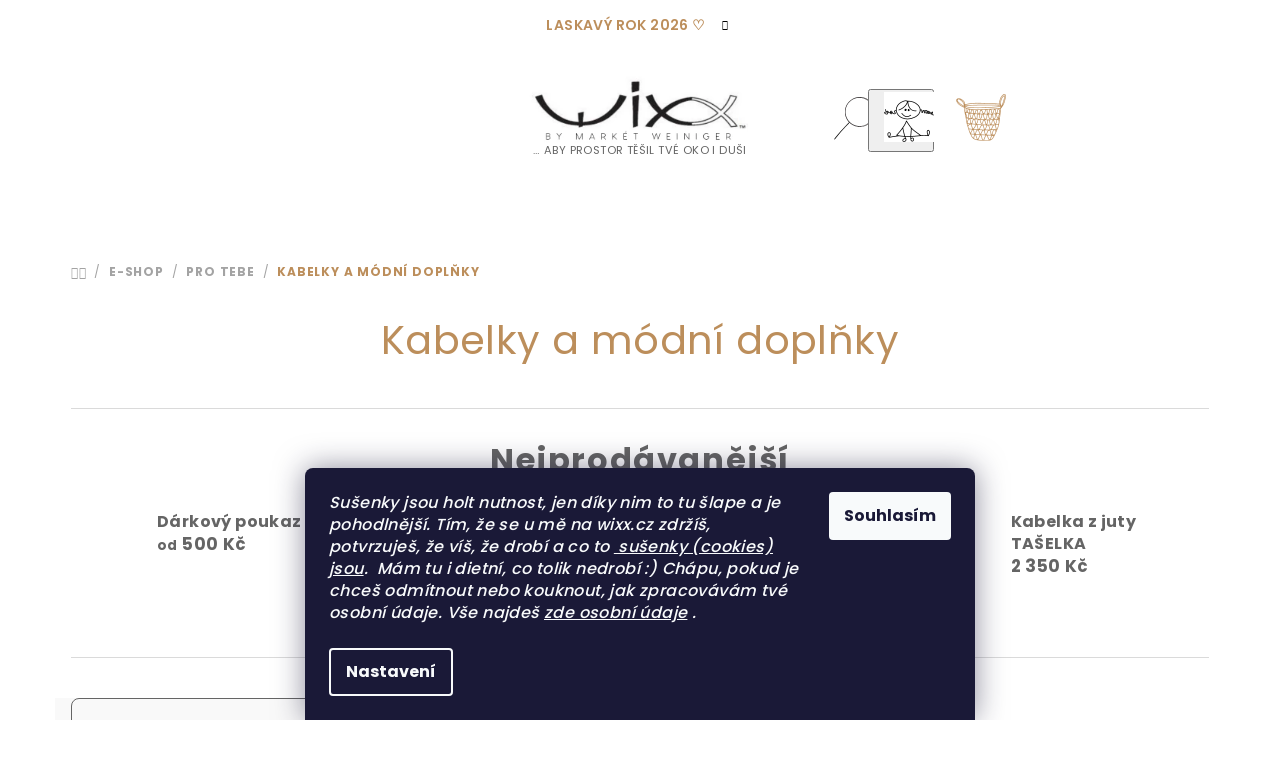

--- FILE ---
content_type: text/html; charset=utf-8
request_url: https://www.wixx.cz/kabelky-a-modni-doplnky/
body_size: 21664
content:
<!doctype html><html lang="cs" dir="ltr" class="header-background-light external-fonts-loaded"><head><meta charset="utf-8" /><meta name="viewport" content="width=device-width,initial-scale=1" /><title>Kabelky a módní doplňky - wixx</title><link rel="preconnect" href="https://cdn.myshoptet.com" /><link rel="dns-prefetch" href="https://cdn.myshoptet.com" /><link rel="preload" href="https://cdn.myshoptet.com/prj/dist/master/cms/libs/jquery/jquery-1.11.3.min.js" as="script" /><link href="https://cdn.myshoptet.com/prj/dist/master/cms/templates/frontend_templates/shared/css/font-face/poppins.css" rel="stylesheet"><link href="https://cdn.myshoptet.com/prj/dist/master/shop/dist/font-shoptet-14.css.d90e56d0dd782c13aabd.css" rel="stylesheet"><script>
dataLayer = [];
dataLayer.push({'shoptet' : {
    "pageId": 759,
    "pageType": "category",
    "currency": "CZK",
    "currencyInfo": {
        "decimalSeparator": ",",
        "exchangeRate": 1,
        "priceDecimalPlaces": 2,
        "symbol": "K\u010d",
        "symbolLeft": 0,
        "thousandSeparator": " "
    },
    "language": "cs",
    "projectId": 158454,
    "category": {
        "guid": "0ce7f4d3-0532-11ee-8650-ae9bead08f02",
        "path": "E-SHOP | Pro Tebe | Kabelky a m\u00f3dn\u00ed dopl\u0148ky",
        "parentCategoryGuid": "3022e6cf-26d2-11ec-8496-b8ca3a6063f8"
    },
    "cartInfo": {
        "id": null,
        "freeShipping": false,
        "freeShippingFrom": 0,
        "leftToFreeGift": {
            "formattedPrice": "0 K\u010d",
            "priceLeft": 0
        },
        "freeGift": false,
        "leftToFreeShipping": {
            "priceLeft": 0,
            "dependOnRegion": 0,
            "formattedPrice": "0 K\u010d"
        },
        "discountCoupon": [],
        "getNoBillingShippingPrice": {
            "withoutVat": 0,
            "vat": 0,
            "withVat": 0
        },
        "cartItems": [],
        "taxMode": "ORDINARY"
    },
    "cart": [],
    "customer": {
        "priceRatio": 1,
        "priceListId": 1,
        "groupId": null,
        "registered": false,
        "mainAccount": false
    }
}});
dataLayer.push({'cookie_consent' : {
    "marketing": "denied",
    "analytics": "denied"
}});
document.addEventListener('DOMContentLoaded', function() {
    shoptet.consent.onAccept(function(agreements) {
        if (agreements.length == 0) {
            return;
        }
        dataLayer.push({
            'cookie_consent' : {
                'marketing' : (agreements.includes(shoptet.config.cookiesConsentOptPersonalisation)
                    ? 'granted' : 'denied'),
                'analytics': (agreements.includes(shoptet.config.cookiesConsentOptAnalytics)
                    ? 'granted' : 'denied')
            },
            'event': 'cookie_consent'
        });
    });
});
</script>
<meta property="og:type" content="website"><meta property="og:site_name" content="wixx.cz"><meta property="og:url" content="https://www.wixx.cz/kabelky-a-modni-doplnky/"><meta property="og:title" content="Kabelky a módní doplňky - wixx"><meta name="author" content="wixx"><meta name="web_author" content="Shoptet.cz"><meta name="dcterms.rightsHolder" content="www.wixx.cz"><meta name="robots" content="index,follow"><meta property="og:image" content="https://cdn.myshoptet.com/usr/www.wixx.cz/user/logos/pokus_loga_6_(500x130_px).png?t=1769152508"><meta property="og:description" content="Kabelky a módní doplňky, wixx Bytové doplňky s duší z jutových lan, dekorace z vlny a mohéru ♥ Pro VÁS i na míru ♥ Materiály zpracované v Česku ♥ Tvořím pro VÁS 11 let ♥ wixx.cz ♥"><meta name="description" content="Kabelky a módní doplňky, wixx Bytové doplňky s duší z jutových lan, dekorace z vlny a mohéru ♥ Pro VÁS i na míru ♥ Materiály zpracované v Česku ♥ Tvořím pro VÁS 11 let ♥ wixx.cz ♥"><style>:root {--color-primary: #FFFFFF;--color-primary-h: 0;--color-primary-s: 0%;--color-primary-l: 100%;--color-primary-hover: #ffffff;--color-primary-hover-h: 0;--color-primary-hover-s: 0%;--color-primary-hover-l: 100%;--color-secondary: #bc8e5b;--color-secondary-h: 32;--color-secondary-s: 42%;--color-secondary-l: 55%;--color-secondary-hover: #c0c0c0;--color-secondary-hover-h: 0;--color-secondary-hover-s: 0%;--color-secondary-hover-l: 75%;--color-tertiary: #F9F9F9;--color-tertiary-h: 0;--color-tertiary-s: 0%;--color-tertiary-l: 98%;--color-tertiary-hover: #656565;--color-tertiary-hover-h: 0;--color-tertiary-hover-s: 0%;--color-tertiary-hover-l: 40%;--color-header-background: #FFFFFF;--template-font: "Poppins";--template-headings-font: "Poppins";--header-background-url: none;--cookies-notice-background: #1A1937;--cookies-notice-color: #F8FAFB;--cookies-notice-button-hover: #f5f5f5;--cookies-notice-link-hover: #27263f;--templates-update-management-preview-mode-content: "Náhled aktualizací šablony je aktivní pro váš prohlížeč."}</style>
    
    <link href="https://cdn.myshoptet.com/prj/dist/master/shop/dist/main-14.less.49334c2a0bd7c3ed0f9c.css" rel="stylesheet" />
            <link href="https://cdn.myshoptet.com/prj/dist/master/shop/dist/flags-extra-simple-14.less.16c0f747270f02bafb27.css" rel="stylesheet" />
                <link href="https://cdn.myshoptet.com/prj/dist/master/shop/dist/mobile-header-v1-14.less.10721fb2626f6cacd20c.css" rel="stylesheet" />
    
    <script>var shoptet = shoptet || {};</script>
    <script src="https://cdn.myshoptet.com/prj/dist/master/shop/dist/main-3g-header.js.05f199e7fd2450312de2.js"></script>
<!-- User include --><!-- api 427(81) html code header -->
<link rel="stylesheet" href="https://cdn.myshoptet.com/usr/api2.dklab.cz/user/documents/_doplnky/instagram/158454/11/158454_11.css" type="text/css" /><style>
        :root {
            --dklab-instagram-header-color: #000000;  
            --dklab-instagram-header-background: #DDDDDD;  
            --dklab-instagram-font-weight: 700;
            --dklab-instagram-font-size: 120%;
            --dklab-instagram-logoUrl: url(https://cdn.myshoptet.com/usr/api2.dklab.cz/user/documents/_doplnky/instagram/img/logo-cerna.png); 
            --dklab-instagram-logo-size-width: 25px;
            --dklab-instagram-logo-size-height: 25px;                        
            --dklab-instagram-hover-content: "\e901";                        
            --dklab-instagram-padding: 3px;                        
            --dklab-instagram-border-color: #888888;
            
        }
        </style>
<!-- service 427(81) html code header -->
<link rel="stylesheet" href="https://cdn.myshoptet.com/usr/api2.dklab.cz/user/documents/_doplnky/instagram/font/instagramplus.css" type="text/css" />

<!-- project html code header -->
<style>
img.vam {
    -webkit-filter: grayscale(100%);
    filter: grayscale(100%);
}
/*.site-name img{max-height:100px!important;}*/

a.social-icon.facebook::before{
  content: ""!important;
  display: inline-block;
  width: 46px;
  height: 46px;
  background-image: url('https://www.wixx.cz/user/documents/upload/icon-fb-46.png');
}
a.social-icon.instagram::before {
  content: ""!important;
  display: inline-block;
  width: 46px;
  height: 46px;
  background-image: url('https://www.wixx.cz/user/documents/upload/icon-ig-46.png');
}
.navigation-buttons a{width:65px;!important;}

.icon-search{width:50px;!important;}
.icon-search::after{content: ""!important;}
.icon-search::before{
  content: ""!important;
  display: inline-block;
  width: 50px;
  height: 50px;
  background-image: url('https://www.wixx.cz/user/documents/upload/ico-hledat.png');
}
.icon-login{width:50px;}
.icon-login::after{content: ""!important;}
.icon-login::before{
  content: ""!important;
  display: inline-block;
  width: 50px;
  height: 50px;
  background-image: url('https://www.wixx.cz/user/documents/upload/ico-ucet.png');
}

.navigation-buttons .icon-cart{width:50px;}
.navigation-buttons .icon-cart::after{content: ""!important;}
.navigation-buttons .icon-cart::before{
  content: ""!important;
  display: inline-block;
  width: 50px;
  height: 50px;
  background-image: url('https://www.wixx.cz/user/documents/upload/ico-kosik.png');
}

.navigation-in>ul>li>a { font-size: 19px; }


.benefitBanner .benefitBanner__title {
font-size:1.1em;
}

.products-block>div .p .p-in .p-in-in .name {
font-size:1.2em;
}

.welcome h1, article h1, .p-detail-inner h1, .h4, h4, #dklab_instagram_widget_heading, .homepage-group-title.h4, h1, .h1 {
font-size:30px;
color:var(--color-secondary)
}

#mt-slogan {
color:var(--color-tertiary-hover);
font-size: 0.5em;
margin-bottom:10px;
margin-top:-10px;
font-weight:normal
}

@media (min-width: 768px) {
.welcome h1, article h1, .p-detail-inner h1, .h4, h4, #dklab_instagram_widget_heading, .homepage-group-title.h4, h1, .h1 {
font-size:40px;
color:var(--color-secondary)
}
}
@media (min-width: 992px) {
#mt-slogan {
margin-top:-25px;
font-size: 0.8em;
}
}

@media (min-width: 1440px) {
#mt-slogan {
position: relative;
    bottom: 24px;
    left: 280px;
}
}

.navigation-in>ul>li .menu-level-2 a, .navigation-in>ul>li.ext>ul>li>div>a, .homepage-group-title.h4, .p-detail-inner h1, .benefitBanner .benefitBanner__title, .products-block>div .p .p-in .p-in-in .name, h1, .h1, .blog-wrapper .news-item .title, .h4, h4, #dklab_instagram_widget_heading {
font-weight: normal
}

.extended-banner-title {
font-weight: normal !important
}

#dklab_instagram_widget_heading > .text {
color:var(--color-secondary)
}

h4 {
line-height:35px;
}

.homepage-latest-contribution-full-width {
display: none !important
}

/* Martin Tomčík - konec */
</style>


<!-- /User include --><link rel="shortcut icon" href="/favicon.ico" type="image/x-icon" /><link rel="canonical" href="https://www.wixx.cz/kabelky-a-modni-doplnky/" /><style>/* custom background */@media (min-width: 992px) {body {background-position: top center;background-repeat: no-repeat;background-attachment: scroll;}}</style>    <!-- Global site tag (gtag.js) - Google Analytics -->
    <script async src="https://www.googletagmanager.com/gtag/js?id=G-YGSEDBBBKX"></script>
    <script>
        
        window.dataLayer = window.dataLayer || [];
        function gtag(){dataLayer.push(arguments);}
        

                    console.debug('default consent data');

            gtag('consent', 'default', {"ad_storage":"denied","analytics_storage":"denied","ad_user_data":"denied","ad_personalization":"denied","wait_for_update":500});
            dataLayer.push({
                'event': 'default_consent'
            });
        
        gtag('js', new Date());

                gtag('config', 'UA-35483228-1', { 'groups': "UA" });
        
                gtag('config', 'G-YGSEDBBBKX', {"groups":"GA4","send_page_view":false,"content_group":"category","currency":"CZK","page_language":"cs"});
        
                gtag('config', 'AW-1003575092', {"allow_enhanced_conversions":true});
        
        
        
        
        
                    gtag('event', 'page_view', {"send_to":"GA4","page_language":"cs","content_group":"category","currency":"CZK"});
        
        
        
        
        
        
        
        
        
        
        
        
        
        document.addEventListener('DOMContentLoaded', function() {
            if (typeof shoptet.tracking !== 'undefined') {
                for (var id in shoptet.tracking.bannersList) {
                    gtag('event', 'view_promotion', {
                        "send_to": "UA",
                        "promotions": [
                            {
                                "id": shoptet.tracking.bannersList[id].id,
                                "name": shoptet.tracking.bannersList[id].name,
                                "position": shoptet.tracking.bannersList[id].position
                            }
                        ]
                    });
                }
            }

            shoptet.consent.onAccept(function(agreements) {
                if (agreements.length !== 0) {
                    console.debug('gtag consent accept');
                    var gtagConsentPayload =  {
                        'ad_storage': agreements.includes(shoptet.config.cookiesConsentOptPersonalisation)
                            ? 'granted' : 'denied',
                        'analytics_storage': agreements.includes(shoptet.config.cookiesConsentOptAnalytics)
                            ? 'granted' : 'denied',
                                                                                                'ad_user_data': agreements.includes(shoptet.config.cookiesConsentOptPersonalisation)
                            ? 'granted' : 'denied',
                        'ad_personalization': agreements.includes(shoptet.config.cookiesConsentOptPersonalisation)
                            ? 'granted' : 'denied',
                        };
                    console.debug('update consent data', gtagConsentPayload);
                    gtag('consent', 'update', gtagConsentPayload);
                    dataLayer.push(
                        { 'event': 'update_consent' }
                    );
                }
            });
        });
    </script>
</head><body class="desktop id-759 in-kabelky-a-modni-doplnky template-14 type-category multiple-columns-body columns-3 smart-labels-active ums_forms_redesign--off ums_a11y_category_page--on ums_discussion_rating_forms--off ums_flags_display_unification--on ums_a11y_login--on mobile-header-version-1"><noscript>
    <style>
        #header {
            padding-top: 0;
            position: relative !important;
            top: 0;
        }
        .header-navigation {
            position: relative !important;
        }
        .overall-wrapper {
            margin: 0 !important;
        }
        body:not(.ready) {
            visibility: visible !important;
        }
    </style>
    <div class="no-javascript">
        <div class="no-javascript__title">Musíte změnit nastavení vašeho prohlížeče</div>
        <div class="no-javascript__text">Podívejte se na: <a href="https://www.google.com/support/bin/answer.py?answer=23852">Jak povolit JavaScript ve vašem prohlížeči</a>.</div>
        <div class="no-javascript__text">Pokud používáte software na blokování reklam, může být nutné povolit JavaScript z této stránky.</div>
        <div class="no-javascript__text">Děkujeme.</div>
    </div>
</noscript>

        <div id="fb-root"></div>
        <script>
            window.fbAsyncInit = function() {
                FB.init({
//                    appId            : 'your-app-id',
                    autoLogAppEvents : true,
                    xfbml            : true,
                    version          : 'v19.0'
                });
            };
        </script>
        <script async defer crossorigin="anonymous" src="https://connect.facebook.net/cs_CZ/sdk.js"></script>    <div class="siteCookies siteCookies--bottom siteCookies--dark js-siteCookies" role="dialog" data-testid="cookiesPopup" data-nosnippet>
        <div class="siteCookies__form">
            <div class="siteCookies__content">
                <div class="siteCookies__text">
                    <p><em><span>Sušenky jsou holt nutnost, jen díky nim to tu šlape a je pohodlnější. Tím, že se u mě na wixx.cz zdržíš, potvrzuješ, že víš, že drobí a co to </span><a href="/pravidla-cookies/" title="co je cookies"> sušenky (cookies) jsou</a>.<span>  Mám tu i dietní, co tolik nedrobí :) Chápu, pokud je chceš odmítnout nebo kouknout, jak zpracovávám tvé osobní údaje. Vše najdeš </span></em><em><span><a href="/ochrana-osobnich-udaju/">zde osobní údaje</a> . </span><span> </span></em></p>
                </div>
                <p class="siteCookies__links">
                    <button class="siteCookies__link js-cookies-settings" aria-label="Nastavení cookies" data-testid="cookiesSettings">Nastavení</button>
                </p>
            </div>
            <div class="siteCookies__buttonWrap">
                                <button class="siteCookies__button js-cookiesConsentSubmit" value="all" aria-label="Přijmout cookies" data-testid="buttonCookiesAccept">Souhlasím</button>
            </div>
        </div>
        <script>
            document.addEventListener("DOMContentLoaded", () => {
                const siteCookies = document.querySelector('.js-siteCookies');
                document.addEventListener("scroll", shoptet.common.throttle(() => {
                    const st = document.documentElement.scrollTop;
                    if (st > 1) {
                        siteCookies.classList.add('siteCookies--scrolled');
                    } else {
                        siteCookies.classList.remove('siteCookies--scrolled');
                    }
                }, 100));
            });
        </script>
    </div>
<a href="#content" class="skip-link sr-only">Přejít na obsah</a><div class="overall-wrapper"><div class="site-msg information"><div class="container"><div class="text">Laskavý rok 2026 ♡</div><div class="close js-close-information-msg"></div></div></div><header id="header">
        <div class="header-top">
            <div class="container navigation-wrapper header-top-wrapper">
                <div class="navigation-tools">
                                    </div>
                <div class="site-name"><a href="/" data-testid="linkWebsiteLogo"><img src="https://cdn.myshoptet.com/usr/www.wixx.cz/user/logos/pokus_loga_6_(500x130_px).png" alt="wixx" fetchpriority="low" /></a></div>                <div class="navigation-buttons">
                    <a href="#" class="toggle-window" data-target="search" data-testid="linkSearchIcon"><i class="icon-search"></i><span class="sr-only">Hledat</span></a>
                                                                                                                                            <button class="top-nav-button top-nav-button-login toggle-window" type="button" data-target="login" aria-haspopup="dialog" aria-expanded="false" aria-controls="login" data-testid="signin">
                                        <i class="icon-login"></i><span class="sr-only">Přihlášení</span>
                                    </button>
                                                                                                                                
    <a href="/kosik/" class="btn btn-icon toggle-window cart-count" data-target="cart" data-testid="headerCart" rel="nofollow" aria-haspopup="dialog" aria-expanded="false" aria-controls="cart-widget">
        <span class="icon-cart"></span>
                <span class="sr-only">Nákupní košík</span>
        
    
            </a>
                    <a href="#" class="toggle-window" data-target="navigation" data-testid="hamburgerMenu"></a>
                </div>
                <div class="user-action">
                                            <div class="user-action-in">
            <div id="login" class="user-action-login popup-widget login-widget" role="dialog" aria-labelledby="loginHeading">
        <div class="popup-widget-inner">
                            <h2 id="loginHeading">Přihlášení k vašemu účtu</h2><div id="customerLogin"><form action="/action/Customer/Login/" method="post" id="formLoginIncluded" class="csrf-enabled formLogin" data-testid="formLogin"><input type="hidden" name="referer" value="" /><div class="form-group"><div class="input-wrapper email js-validated-element-wrapper no-label"><input type="email" name="email" class="form-control" autofocus placeholder="E-mailová adresa (např. jan@novak.cz)" data-testid="inputEmail" autocomplete="email" required /></div></div><div class="form-group"><div class="input-wrapper password js-validated-element-wrapper no-label"><input type="password" name="password" class="form-control" placeholder="Heslo" data-testid="inputPassword" autocomplete="current-password" required /><span class="no-display">Nemůžete vyplnit toto pole</span><input type="text" name="surname" value="" class="no-display" /></div></div><div class="form-group"><div class="login-wrapper"><button type="submit" class="btn btn-secondary btn-text btn-login" data-testid="buttonSubmit">Přihlásit se</button><div class="password-helper"><a href="/registrace/" data-testid="signup" rel="nofollow">Nová registrace</a><a href="/klient/zapomenute-heslo/" rel="nofollow">Zapomenuté heslo</a></div></div></div></form>
</div>                    </div>
    </div>

        <div id="cart-widget" class="user-action-cart popup-widget cart-widget loader-wrapper" data-testid="popupCartWidget" role="dialog" aria-hidden="true">
        <div class="popup-widget-inner cart-widget-inner place-cart-here">
            <div class="loader-overlay">
                <div class="loader"></div>
            </div>
        </div>
    </div>

        <div class="user-action-search popup-widget search-widget search stay-open" itemscope itemtype="https://schema.org/WebSite" data-testid="searchWidget">
        <span href="#" class="search-widget-close toggle-window" data-target="search" data-testid="linkSearchIcon"></span>
        <meta itemprop="headline" content="Kabelky a módní doplňky"/><meta itemprop="url" content="https://www.wixx.cz"/><meta itemprop="text" content="Kabelky a módní doplňky, wixx Bytové doplňky s duší z jutových lan, dekorace z vlny a mohéru ♥ Pro VÁS i na míru ♥ Materiály zpracované v Česku ♥ Tvořím pro VÁS 11 let ♥ wixx.cz ♥"/>        <form action="/action/ProductSearch/prepareString/" method="post"
    id="formSearchForm" class="search-form compact-form js-search-main"
    itemprop="potentialAction" itemscope itemtype="https://schema.org/SearchAction" data-testid="searchForm">
    <fieldset>
        <meta itemprop="target"
            content="https://www.wixx.cz/vyhledavani/?string={string}"/>
        <input type="hidden" name="language" value="cs"/>
        
    <span class="search-form-input-group">
        
    <span class="search-input-icon" aria-hidden="true"></span>

<input
    type="search"
    name="string"
        class="query-input form-control search-input js-search-input"
    placeholder="Napište, co hledáte"
    autocomplete="off"
    required
    itemprop="query-input"
    aria-label="Vyhledávání"
    data-testid="searchInput"
>
        <button type="submit" class="btn btn-default search-button" data-testid="searchBtn">Hledat</button>
    </span>

    </fieldset>
</form>
    </div>
</div>
                                    </div>
            </div>
        </div>
        <div class="header-bottom">
            <div class="navigation-wrapper header-bottom-wrapper">
                <nav id="navigation" aria-label="Hlavní menu" data-collapsible="true"><div class="navigation-in menu"><ul class="menu-level-1" role="menubar" data-testid="headerMenuItems"><li class="menu-item-789 ext" role="none"><a href="/e-shop/" data-testid="headerMenuItem" role="menuitem" aria-haspopup="true" aria-expanded="false"><b>E-SHOP</b><span class="submenu-arrow"></span></a><ul class="menu-level-2" aria-label="E-SHOP" tabindex="-1" role="menu"><li class="menu-item-673 has-third-level" role="none"><a href="/bytove-doplnky-i-pomocnici/" class="menu-image" data-testid="headerMenuItem" tabindex="-1" aria-hidden="true"><img src="data:image/svg+xml,%3Csvg%20width%3D%22140%22%20height%3D%22100%22%20xmlns%3D%22http%3A%2F%2Fwww.w3.org%2F2000%2Fsvg%22%3E%3C%2Fsvg%3E" alt="" aria-hidden="true" width="140" height="100"  data-src="https://cdn.myshoptet.com/usr/www.wixx.cz/user/categories/thumb/wixx_home03.png" fetchpriority="low" /></a><div><a href="/bytove-doplnky-i-pomocnici/" data-testid="headerMenuItem" role="menuitem"><span>Doplňky z JUTY</span></a>
                                                    <ul class="menu-level-3" role="menu">
                                                                    <li class="menu-item-742" role="none">
                                        <a href="/kosiky-a-kose-z-juty/" data-testid="headerMenuItem" role="menuitem">
                                            Košíky a koše</a>                                    </li>
                                                                    <li class="menu-item-739" role="none">
                                        <a href="/chlebniky-a-osatky-z-juty/" data-testid="headerMenuItem" role="menuitem">
                                            Chlebníky a ošatky</a>                                    </li>
                                                                    <li class="menu-item-745" role="none">
                                        <a href="/prostirani-z-juty/" data-testid="headerMenuItem" role="menuitem">
                                            Prostírání</a>                                    </li>
                                                                    <li class="menu-item-762" role="none">
                                        <a href="/kose-na-pradlo/" data-testid="headerMenuItem" role="menuitem">
                                            Koše na prádlo</a>                                    </li>
                                                                    <li class="menu-item-690" role="none">
                                        <a href="/cs-prize-wixx-design-sedaci-vaky/" data-testid="headerMenuItem" role="menuitem">
                                            Sedací vaky</a>                                    </li>
                                                                    <li class="menu-item-748" role="none">
                                        <a href="/ostatni-bytove-doplnky/" data-testid="headerMenuItem" role="menuitem">
                                            Ostatní bytové doplňky</a>                                    </li>
                                                                    <li class="menu-item-795" role="none">
                                        <a href="/limitky/" data-testid="headerMenuItem" role="menuitem">
                                            LIMITKY</a>                                    </li>
                                                            </ul>
                        </div></li><li class="menu-item-765" role="none"><a href="/pytliky-na-chleba/" class="menu-image" data-testid="headerMenuItem" tabindex="-1" aria-hidden="true"><img src="data:image/svg+xml,%3Csvg%20width%3D%22140%22%20height%3D%22100%22%20xmlns%3D%22http%3A%2F%2Fwww.w3.org%2F2000%2Fsvg%22%3E%3C%2Fsvg%3E" alt="" aria-hidden="true" width="140" height="100"  data-src="https://cdn.myshoptet.com/usr/www.wixx.cz/user/categories/thumb/pytl__ky_150x150__px_.png" fetchpriority="low" /></a><div><a href="/pytliky-na-chleba/" data-testid="headerMenuItem" role="menuitem"><span>Pytlíky na CHLEBA</span></a>
                        </div></li><li class="menu-item-726 has-third-level" role="none"><a href="/wixx-for-you/" class="menu-image" data-testid="headerMenuItem" tabindex="-1" aria-hidden="true"><img src="data:image/svg+xml,%3Csvg%20width%3D%22140%22%20height%3D%22100%22%20xmlns%3D%22http%3A%2F%2Fwww.w3.org%2F2000%2Fsvg%22%3E%3C%2Fsvg%3E" alt="" aria-hidden="true" width="140" height="100"  data-src="https://cdn.myshoptet.com/usr/www.wixx.cz/user/categories/thumb/pro_tebe.png" fetchpriority="low" /></a><div><a href="/wixx-for-you/" data-testid="headerMenuItem" role="menuitem"><span>Pro TEBE</span></a>
                                                    <ul class="menu-level-3" role="menu">
                                                                    <li class="menu-item-759" role="none">
                                        <a href="/kabelky-a-modni-doplnky/" class="active" data-testid="headerMenuItem" role="menuitem">
                                            Kabelky a módní doplňky</a>                                    </li>
                                                            </ul>
                        </div></li><li class="menu-item-674 has-third-level" role="none"><a href="/cs-prize-wixx-fashion/" class="menu-image" data-testid="headerMenuItem" tabindex="-1" aria-hidden="true"><img src="data:image/svg+xml,%3Csvg%20width%3D%22140%22%20height%3D%22100%22%20xmlns%3D%22http%3A%2F%2Fwww.w3.org%2F2000%2Fsvg%22%3E%3C%2Fsvg%3E" alt="" aria-hidden="true" width="140" height="100"  data-src="https://cdn.myshoptet.com/usr/www.wixx.cz/user/categories/thumb/pro___ty__no__ce.png" fetchpriority="low" /></a><div><a href="/cs-prize-wixx-fashion/" data-testid="headerMenuItem" role="menuitem"><span>Pro ČTYŘNOŽCE</span></a>
                                                    <ul class="menu-level-3" role="menu">
                                                                    <li class="menu-item-684" role="none">
                                        <a href="/psi-hracky/" data-testid="headerMenuItem" role="menuitem">
                                            Psí hračky</a>                                    </li>
                                                                    <li class="menu-item-754" role="none">
                                        <a href="/pelisky-pro-psy/" data-testid="headerMenuItem" role="menuitem">
                                            Pelíšky</a>                                    </li>
                                                            </ul>
                        </div></li></ul></li>
<li class="menu-item-723 ext" role="none"><a href="/blog/" data-testid="headerMenuItem" role="menuitem" aria-haspopup="true" aria-expanded="false"><b>BLOG</b><span class="submenu-arrow"></span></a><ul class="menu-level-2" aria-label="BLOG" tabindex="-1" role="menu"><li class="" role="none"><a href="/blog/jak-se-udrzuji-vyrobky-z-juty/" class="menu-image" data-testid="headerMenuItem" tabindex="-1" aria-hidden="true"><img src="data:image/svg+xml,%3Csvg%20width%3D%22140%22%20height%3D%22100%22%20xmlns%3D%22http%3A%2F%2Fwww.w3.org%2F2000%2Fsvg%22%3E%3C%2Fsvg%3E" alt="" aria-hidden="true" width="140" height="100"  data-src="https://cdn.myshoptet.com/prj/dist/master/cms/templates/frontend_templates/00/img/folder.svg" fetchpriority="low" /></a><div><a href="/blog/jak-se-udrzuji-vyrobky-z-juty/" data-testid="headerMenuItem" role="menuitem"><span>Jak udržovat výrobky z juty</span></a>
                        </div></li><li class="" role="none"><a href="/blog/co-je-to-juta/" class="menu-image" data-testid="headerMenuItem" tabindex="-1" aria-hidden="true"><img src="data:image/svg+xml,%3Csvg%20width%3D%22140%22%20height%3D%22100%22%20xmlns%3D%22http%3A%2F%2Fwww.w3.org%2F2000%2Fsvg%22%3E%3C%2Fsvg%3E" alt="" aria-hidden="true" width="140" height="100"  data-src="https://cdn.myshoptet.com/usr/www.wixx.cz/user/articles/images/3.png" fetchpriority="low" /></a><div><a href="/blog/co-je-to-juta/" data-testid="headerMenuItem" role="menuitem"><span>Co je to juta</span></a>
                        </div></li><li class="" role="none"><a href="/blog/jaky-byl-aneb-ohlednuti-2024/" class="menu-image" data-testid="headerMenuItem" tabindex="-1" aria-hidden="true"><img src="data:image/svg+xml,%3Csvg%20width%3D%22140%22%20height%3D%22100%22%20xmlns%3D%22http%3A%2F%2Fwww.w3.org%2F2000%2Fsvg%22%3E%3C%2Fsvg%3E" alt="" aria-hidden="true" width="140" height="100"  data-src="https://cdn.myshoptet.com/usr/www.wixx.cz/user/articles/images/blog_600x400.png" fetchpriority="low" /></a><div><a href="/blog/jaky-byl-aneb-ohlednuti-2024/" data-testid="headerMenuItem" role="menuitem"><span>Jaký byl aneb ohlédnutí 2024</span></a>
                        </div></li><li class="" role="none"><a href="/blog/jak-skladovat-chleb-a-proc-plesnivi/" class="menu-image" data-testid="headerMenuItem" tabindex="-1" aria-hidden="true"><img src="data:image/svg+xml,%3Csvg%20width%3D%22140%22%20height%3D%22100%22%20xmlns%3D%22http%3A%2F%2Fwww.w3.org%2F2000%2Fsvg%22%3E%3C%2Fsvg%3E" alt="" aria-hidden="true" width="140" height="100"  data-src="https://cdn.myshoptet.com/usr/www.wixx.cz/user/articles/images/blog-pecen_chleba.jpg" fetchpriority="low" /></a><div><a href="/blog/jak-skladovat-chleb-a-proc-plesnivi/" data-testid="headerMenuItem" role="menuitem"><span>Jak skladovat chléb a proč plesniví</span></a>
                        </div></li><li class="" role="none"><a href="/blog/proc-lneny-pytlik-prave-ode-me/" class="menu-image" data-testid="headerMenuItem" tabindex="-1" aria-hidden="true"><img src="data:image/svg+xml,%3Csvg%20width%3D%22140%22%20height%3D%22100%22%20xmlns%3D%22http%3A%2F%2Fwww.w3.org%2F2000%2Fsvg%22%3E%3C%2Fsvg%3E" alt="" aria-hidden="true" width="140" height="100"  data-src="https://cdn.myshoptet.com/usr/www.wixx.cz/user/articles/images/blog.jpg" fetchpriority="low" /></a><div><a href="/blog/proc-lneny-pytlik-prave-ode-me/" data-testid="headerMenuItem" role="menuitem"><span>Proč lněný pytlík a právě ode mě?</span></a>
                        </div></li><li class="" role="none"><a href="/blog/proc-vyrabim-pytliky-na-chleba/" class="menu-image" data-testid="headerMenuItem" tabindex="-1" aria-hidden="true"><img src="data:image/svg+xml,%3Csvg%20width%3D%22140%22%20height%3D%22100%22%20xmlns%3D%22http%3A%2F%2Fwww.w3.org%2F2000%2Fsvg%22%3E%3C%2Fsvg%3E" alt="" aria-hidden="true" width="140" height="100"  data-src="https://cdn.myshoptet.com/usr/www.wixx.cz/user/articles/images/3.jpg" fetchpriority="low" /></a><div><a href="/blog/proc-vyrabim-pytliky-na-chleba/" data-testid="headerMenuItem" role="menuitem"><span>Proč vyrábím pytlíky na chleba</span></a>
                        </div></li><li class="" role="none"><a href="/blog/test-pytliku--ubrousku-a-uterek-na-pecivo/" class="menu-image" data-testid="headerMenuItem" tabindex="-1" aria-hidden="true"><img src="data:image/svg+xml,%3Csvg%20width%3D%22140%22%20height%3D%22100%22%20xmlns%3D%22http%3A%2F%2Fwww.w3.org%2F2000%2Fsvg%22%3E%3C%2Fsvg%3E" alt="" aria-hidden="true" width="140" height="100"  data-src="https://cdn.myshoptet.com/usr/www.wixx.cz/user/articles/images/5.png" fetchpriority="low" /></a><div><a href="/blog/test-pytliku--ubrousku-a-uterek-na-pecivo/" data-testid="headerMenuItem" role="menuitem"><span>Test pytlíků, ubrousků a utěrek na pečivo</span></a>
                        </div></li><li class="" role="none"><a href="/blog/prvni-cesky-100--lneny-pytlik-a-ubrousek-na-pecivo-v-cr/" class="menu-image" data-testid="headerMenuItem" tabindex="-1" aria-hidden="true"><img src="data:image/svg+xml,%3Csvg%20width%3D%22140%22%20height%3D%22100%22%20xmlns%3D%22http%3A%2F%2Fwww.w3.org%2F2000%2Fsvg%22%3E%3C%2Fsvg%3E" alt="" aria-hidden="true" width="140" height="100"  data-src="https://cdn.myshoptet.com/usr/www.wixx.cz/user/articles/images/4.jpg" fetchpriority="low" /></a><div><a href="/blog/prvni-cesky-100--lneny-pytlik-a-ubrousek-na-pecivo-v-cr/" data-testid="headerMenuItem" role="menuitem"><span>První český 100% lněný vrstvený pytlík na uchování pečiva</span></a>
                        </div></li></ul></li>
<li class="menu-item-682 ext" role="none"><a href="/nase-novinky/" data-testid="headerMenuItem" role="menuitem" aria-haspopup="true" aria-expanded="false"><b>Novinky</b><span class="submenu-arrow"></span></a><ul class="menu-level-2" aria-label="Novinky" tabindex="-1" role="menu"><li class="" role="none"><a href="/nase-novinky/kdy-a-kde-se-uvidime-v-prosinci/" class="menu-image" data-testid="headerMenuItem" tabindex="-1" aria-hidden="true"><img src="data:image/svg+xml,%3Csvg%20width%3D%22140%22%20height%3D%22100%22%20xmlns%3D%22http%3A%2F%2Fwww.w3.org%2F2000%2Fsvg%22%3E%3C%2Fsvg%3E" alt="" aria-hidden="true" width="140" height="100"  data-src="https://cdn.myshoptet.com/usr/www.wixx.cz/user/articles/images/2-2.png" fetchpriority="low" /></a><div><a href="/nase-novinky/kdy-a-kde-se-uvidime-v-prosinci/" data-testid="headerMenuItem" role="menuitem"><span>KDY A KDE se uvidíme v PROSINCI</span></a>
                        </div></li><li class="" role="none"><a href="/nase-novinky/kdy-a-kde-se-uvidime-v-listopadu/" class="menu-image" data-testid="headerMenuItem" tabindex="-1" aria-hidden="true"><img src="data:image/svg+xml,%3Csvg%20width%3D%22140%22%20height%3D%22100%22%20xmlns%3D%22http%3A%2F%2Fwww.w3.org%2F2000%2Fsvg%22%3E%3C%2Fsvg%3E" alt="" aria-hidden="true" width="140" height="100"  data-src="https://cdn.myshoptet.com/usr/www.wixx.cz/user/articles/images/2-1.png" fetchpriority="low" /></a><div><a href="/nase-novinky/kdy-a-kde-se-uvidime-v-listopadu/" data-testid="headerMenuItem" role="menuitem"><span>KDY A KDE se uvidíme v LISTOPADU</span></a>
                        </div></li><li class="" role="none"><a href="/nase-novinky/kdy-a-kde-se-uvidime-v-kvetnu/" class="menu-image" data-testid="headerMenuItem" tabindex="-1" aria-hidden="true"><img src="data:image/svg+xml,%3Csvg%20width%3D%22140%22%20height%3D%22100%22%20xmlns%3D%22http%3A%2F%2Fwww.w3.org%2F2000%2Fsvg%22%3E%3C%2Fsvg%3E" alt="" aria-hidden="true" width="140" height="100"  data-src="https://cdn.myshoptet.com/usr/www.wixx.cz/user/articles/images/2.png" fetchpriority="low" /></a><div><a href="/nase-novinky/kdy-a-kde-se-uvidime-v-kvetnu/" data-testid="headerMenuItem" role="menuitem"><span>KDY A KDE se uvidíme v KVĚTNU</span></a>
                        </div></li><li class="" role="none"><a href="/blog/co-je-to-juta/" class="menu-image" data-testid="headerMenuItem" tabindex="-1" aria-hidden="true"><img src="data:image/svg+xml,%3Csvg%20width%3D%22140%22%20height%3D%22100%22%20xmlns%3D%22http%3A%2F%2Fwww.w3.org%2F2000%2Fsvg%22%3E%3C%2Fsvg%3E" alt="" aria-hidden="true" width="140" height="100"  data-src="https://cdn.myshoptet.com/usr/www.wixx.cz/user/articles/images/3.png" fetchpriority="low" /></a><div><a href="/blog/co-je-to-juta/" data-testid="headerMenuItem" role="menuitem"><span>Co je to juta</span></a>
                        </div></li><li class="" role="none"><a href="/blog/proc-lneny-pytlik-prave-ode-me/" class="menu-image" data-testid="headerMenuItem" tabindex="-1" aria-hidden="true"><img src="data:image/svg+xml,%3Csvg%20width%3D%22140%22%20height%3D%22100%22%20xmlns%3D%22http%3A%2F%2Fwww.w3.org%2F2000%2Fsvg%22%3E%3C%2Fsvg%3E" alt="" aria-hidden="true" width="140" height="100"  data-src="https://cdn.myshoptet.com/usr/www.wixx.cz/user/articles/images/blog.jpg" fetchpriority="low" /></a><div><a href="/blog/proc-lneny-pytlik-prave-ode-me/" data-testid="headerMenuItem" role="menuitem"><span>Proč lněný pytlík a právě ode mě?</span></a>
                        </div></li><li class="" role="none"><a href="/blog/test-pytliku--ubrousku-a-uterek-na-pecivo/" class="menu-image" data-testid="headerMenuItem" tabindex="-1" aria-hidden="true"><img src="data:image/svg+xml,%3Csvg%20width%3D%22140%22%20height%3D%22100%22%20xmlns%3D%22http%3A%2F%2Fwww.w3.org%2F2000%2Fsvg%22%3E%3C%2Fsvg%3E" alt="" aria-hidden="true" width="140" height="100"  data-src="https://cdn.myshoptet.com/usr/www.wixx.cz/user/articles/images/5.png" fetchpriority="low" /></a><div><a href="/blog/test-pytliku--ubrousku-a-uterek-na-pecivo/" data-testid="headerMenuItem" role="menuitem"><span>Test pytlíků, ubrousků a utěrek na pečivo</span></a>
                        </div></li></ul></li>
<li class="menu-item-29" role="none"><a href="/cs-prize-kontakty/" data-testid="headerMenuItem" role="menuitem" aria-expanded="false"><b>Kontakty</b></a></li>
<li class="menu-item-797" role="none"><a href="/kurz-pupeny-hrave-a-laskave-gemmoterapie/" data-testid="headerMenuItem" role="menuitem" aria-expanded="false"><b>Kurz Gemmoterapie</b></a></li>
</ul>
    <ul class="navigationActions" role="menu">
                            <li role="none">
                                    <a href="/login/?backTo=%2Fkabelky-a-modni-doplnky%2F" rel="nofollow" data-testid="signin" role="menuitem"><span>Přihlášení</span></a>
                            </li>
                        </ul>
</div><span class="navigation-close"></span></nav><div class="menu-helper" data-testid="hamburgerMenu"><span>Více</span></div>
            </div>
        </div>
    </header><!-- / header -->

    

<div id="content-wrapper" class="container content-wrapper aside-indented">
    
                                <div class="breadcrumbs navigation-home-icon-wrapper" itemscope itemtype="https://schema.org/BreadcrumbList">
                                                                            <span id="navigation-first" data-basetitle="wixx" itemprop="itemListElement" itemscope itemtype="https://schema.org/ListItem">
                <a href="/" itemprop="item" class="navigation-home-icon"><span class="sr-only" itemprop="name">Domů</span></a>
                <span class="navigation-bullet">/</span>
                <meta itemprop="position" content="1" />
            </span>
                                <span id="navigation-1" itemprop="itemListElement" itemscope itemtype="https://schema.org/ListItem">
                <a href="/e-shop/" itemprop="item" data-testid="breadcrumbsSecondLevel"><span itemprop="name">E-SHOP</span></a>
                <span class="navigation-bullet">/</span>
                <meta itemprop="position" content="2" />
            </span>
                                <span id="navigation-2" itemprop="itemListElement" itemscope itemtype="https://schema.org/ListItem">
                <a href="/wixx-for-you/" itemprop="item" data-testid="breadcrumbsSecondLevel"><span itemprop="name">Pro TEBE</span></a>
                <span class="navigation-bullet">/</span>
                <meta itemprop="position" content="3" />
            </span>
                                            <span id="navigation-3" itemprop="itemListElement" itemscope itemtype="https://schema.org/ListItem" data-testid="breadcrumbsLastLevel">
                <meta itemprop="item" content="https://www.wixx.cz/kabelky-a-modni-doplnky/" />
                <meta itemprop="position" content="4" />
                <span itemprop="name" data-title="Kabelky a módní doplňky">Kabelky a módní doplňky</span>
            </span>
            </div>
            
    <div class="content-wrapper-in sidebar-indented">
                                                <main id="content" class="content narrow">
                            <div class="category-top">
            <h1 class="category-title" data-testid="titleCategory">Kabelky a módní doplňky</h1>
                            
                
            <div class="products-top-wrapper" aria-labelledby="productsTopHeading">
    <h2 id="productsTopHeading" class="products-top-header">Nejprodávanější</h2>
    <div id="productsTop" class="products products-inline products-top">
        
    
                                <div class="product active" aria-hidden="false">
    <div class="p" data-micro="product" data-micro-product-id="460" data-testid="productItem">
            <a href="/e-shop/darkovy-poukaz/" class="image" aria-hidden="true" tabindex="-1">
        <img src="data:image/svg+xml,%3Csvg%20width%3D%22100%22%20height%3D%22100%22%20xmlns%3D%22http%3A%2F%2Fwww.w3.org%2F2000%2Fsvg%22%3E%3C%2Fsvg%3E" alt="DÁRKOVÝ POUKAZ" data-micro-image="https://cdn.myshoptet.com/usr/www.wixx.cz/user/shop/big/460_darkovy-poukaz.png?69391b7f" width="100" height="100"  data-src="https://cdn.myshoptet.com/usr/www.wixx.cz/user/shop/related/460_darkovy-poukaz.png?69391b7f" fetchpriority="low" />
                    <meta id="ogImageProducts" property="og:image" content="https://cdn.myshoptet.com/usr/www.wixx.cz/user/shop/big/460_darkovy-poukaz.png?69391b7f" />
                <meta itemprop="image" content="https://cdn.myshoptet.com/usr/www.wixx.cz/user/shop/big/460_darkovy-poukaz.png?69391b7f">
        <div class="extra-flags">
            

    

        </div>
    </a>
        <div class="p-in">
            <div class="p-in-in">
                <a
    href="/e-shop/darkovy-poukaz/"
    class="name"
    data-micro="url">
    <span data-micro="name" data-testid="productCardName">
          Dárkový poukaz    </span>
</a>
                <div class="ratings-wrapper">
                                                                                            <span class="no-display" data-micro="sku">DP500</span>
                    </div>
                                            </div>
            

<div class="p-bottom no-buttons">
    <div class="offers" data-micro="offer"
    data-micro-price="500.00"
    data-micro-price-currency="CZK"
>
        <div class="prices">
            <span class="price-standard-wrapper price-standard-wrapper-placeholder">&nbsp;</span>
    
    
            <div class="price price-final" data-testid="productCardPrice">
        <strong>
                                        <small>od</small> 500 Kč                    </strong>
            

        
    </div>
            
</div>
            </div>
</div>
        </div>
    </div>
</div>
                <div class="product active" aria-hidden="false">
    <div class="p" data-micro="product" data-micro-product-id="232" data-testid="productItem">
            <a href="/bytove-doplnky-i-pomocnici/kosicek-na-bylinky-cca-35cm/" class="image" aria-hidden="true" tabindex="-1">
        <img src="data:image/svg+xml,%3Csvg%20width%3D%22100%22%20height%3D%22100%22%20xmlns%3D%22http%3A%2F%2Fwww.w3.org%2F2000%2Fsvg%22%3E%3C%2Fsvg%3E" alt="Košíček z juty BYLINÁČ" data-micro-image="https://cdn.myshoptet.com/usr/www.wixx.cz/user/shop/big/232-7_kosicek-z-juty-bylinac.jpg?642caafe" width="100" height="100"  data-src="https://cdn.myshoptet.com/usr/www.wixx.cz/user/shop/related/232-7_kosicek-z-juty-bylinac.jpg?642caafe" fetchpriority="low" />
                <meta itemprop="image" content="https://cdn.myshoptet.com/usr/www.wixx.cz/user/shop/big/232-7_kosicek-z-juty-bylinac.jpg?642caafe">
        <div class="extra-flags">
            

    

        </div>
    </a>
        <div class="p-in">
            <div class="p-in-in">
                <a
    href="/bytove-doplnky-i-pomocnici/kosicek-na-bylinky-cca-35cm/"
    class="name"
    data-micro="url">
    <span data-micro="name" data-testid="productCardName">
          Košíček z juty BYLINÁČ    </span>
</a>
                <div class="ratings-wrapper">
                                                                                            <span class="no-display" data-micro="sku">JUT033</span>
                    </div>
                                            </div>
            

<div class="p-bottom no-buttons">
    <div class="offers" data-micro="offer"
    data-micro-price="950.00"
    data-micro-price-currency="CZK"
>
        <div class="prices">
            <span class="price-standard-wrapper price-standard-wrapper-placeholder">&nbsp;</span>
    
    
            <div class="price price-final" data-testid="productCardPrice">
        <strong>
                                        950 Kč
                    </strong>
            

        
    </div>
            
</div>
            </div>
</div>
        </div>
    </div>
</div>
                <div class="product active" aria-hidden="false">
    <div class="p" data-micro="product" data-micro-product-id="321" data-testid="productItem">
            <a href="/e-shop/batoh-z-juty-jetonuse--mala/" class="image" aria-hidden="true" tabindex="-1">
        <img src="data:image/svg+xml,%3Csvg%20width%3D%22100%22%20height%3D%22100%22%20xmlns%3D%22http%3A%2F%2Fwww.w3.org%2F2000%2Fsvg%22%3E%3C%2Fsvg%3E" alt="jetonůše01 1080x1080" data-micro-image="https://cdn.myshoptet.com/usr/www.wixx.cz/user/shop/big/321_jetonuse01-1080x1080.jpg?6516de9a" width="100" height="100"  data-src="https://cdn.myshoptet.com/usr/www.wixx.cz/user/shop/related/321_jetonuse01-1080x1080.jpg?6516de9a" fetchpriority="low" />
                <meta itemprop="image" content="https://cdn.myshoptet.com/usr/www.wixx.cz/user/shop/big/321_jetonuse01-1080x1080.jpg?6516de9a">
        <div class="extra-flags">
            

    

        </div>
    </a>
        <div class="p-in">
            <div class="p-in-in">
                <a
    href="/e-shop/batoh-z-juty-jetonuse--mala/"
    class="name"
    data-micro="url">
    <span data-micro="name" data-testid="productCardName">
          Batoh z juty JeToNůše  malá    </span>
</a>
                <div class="ratings-wrapper">
                                                                                            <span class="no-display" data-micro="sku">JUT059</span>
                    </div>
                                            </div>
            

<div class="p-bottom no-buttons">
    <div class="offers" data-micro="offer"
    data-micro-price="2750.00"
    data-micro-price-currency="CZK"
>
        <div class="prices">
            <span class="price-standard-wrapper price-standard-wrapper-placeholder">&nbsp;</span>
    
    
            <div class="price price-final" data-testid="productCardPrice">
        <strong>
                                        2 750 Kč
                    </strong>
            

        
    </div>
            
</div>
            </div>
</div>
        </div>
    </div>
</div>
                <div class="product active" aria-hidden="false">
    <div class="p" data-micro="product" data-micro-product-id="300" data-testid="productItem">
            <a href="/e-shop/kabelka-z-juty-taselka/" class="image" aria-hidden="true" tabindex="-1">
        <img src="data:image/svg+xml,%3Csvg%20width%3D%22100%22%20height%3D%22100%22%20xmlns%3D%22http%3A%2F%2Fwww.w3.org%2F2000%2Fsvg%22%3E%3C%2Fsvg%3E" alt="Kabelka z juty TAŠELKA" data-micro-image="https://cdn.myshoptet.com/usr/www.wixx.cz/user/shop/big/300_kabelka-z-juty-taselka.jpg?64eda26e" width="100" height="100"  data-src="https://cdn.myshoptet.com/usr/www.wixx.cz/user/shop/related/300_kabelka-z-juty-taselka.jpg?64eda26e" fetchpriority="low" />
                <meta itemprop="image" content="https://cdn.myshoptet.com/usr/www.wixx.cz/user/shop/big/300_kabelka-z-juty-taselka.jpg?64eda26e">
        <div class="extra-flags">
            

    

        </div>
    </a>
        <div class="p-in">
            <div class="p-in-in">
                <a
    href="/e-shop/kabelka-z-juty-taselka/"
    class="name"
    data-micro="url">
    <span data-micro="name" data-testid="productCardName">
          Kabelka z juty TAŠELKA    </span>
</a>
                <div class="ratings-wrapper">
                                                                                            <span class="no-display" data-micro="sku">JUT064</span>
                    </div>
                                            </div>
            

<div class="p-bottom no-buttons">
    <div class="offers" data-micro="offer"
    data-micro-price="2350.00"
    data-micro-price-currency="CZK"
>
        <div class="prices">
            <span class="price-standard-wrapper price-standard-wrapper-placeholder">&nbsp;</span>
    
    
            <div class="price price-final" data-testid="productCardPrice">
        <strong>
                                        2 350 Kč
                    </strong>
            

        
    </div>
            
</div>
            </div>
</div>
        </div>
    </div>
</div>
                <div class="product inactive" aria-hidden="true">
    <div class="p" data-micro="product" data-micro-product-id="297" data-testid="productItem">
            <a href="/e-shop/kabelka-z-juty-kolacek/" class="image" aria-hidden="true" tabindex="-1">
        <img src="data:image/svg+xml,%3Csvg%20width%3D%22100%22%20height%3D%22100%22%20xmlns%3D%22http%3A%2F%2Fwww.w3.org%2F2000%2Fsvg%22%3E%3C%2Fsvg%3E" alt="Kabelka z juty KOLÁČEK" data-micro-image="https://cdn.myshoptet.com/usr/www.wixx.cz/user/shop/big/297_kabelka-z-juty-kolacek.jpg?64ed9db5" width="100" height="100"  data-src="https://cdn.myshoptet.com/usr/www.wixx.cz/user/shop/related/297_kabelka-z-juty-kolacek.jpg?64ed9db5" fetchpriority="low" />
                <meta itemprop="image" content="https://cdn.myshoptet.com/usr/www.wixx.cz/user/shop/big/297_kabelka-z-juty-kolacek.jpg?64ed9db5">
        <div class="extra-flags">
            

    

        </div>
    </a>
        <div class="p-in">
            <div class="p-in-in">
                <a
    href="/e-shop/kabelka-z-juty-kolacek/"
    class="name"
    data-micro="url" tabindex="-1">
    <span data-micro="name" data-testid="productCardName">
          Kabelka z juty KOLÁČEK    </span>
</a>
                <div class="ratings-wrapper">
                                                                                            <span class="no-display" data-micro="sku">JUT062</span>
                    </div>
                                            </div>
            

<div class="p-bottom no-buttons">
    <div class="offers" data-micro="offer"
    data-micro-price="2550.00"
    data-micro-price-currency="CZK"
>
        <div class="prices">
            <span class="price-standard-wrapper price-standard-wrapper-placeholder">&nbsp;</span>
    
    
            <div class="price price-final" data-testid="productCardPrice">
        <strong>
                                        2 550 Kč
                    </strong>
            

        
    </div>
            
</div>
            </div>
</div>
        </div>
    </div>
</div>
                <div class="product inactive" aria-hidden="true">
    <div class="p" data-micro="product" data-micro-product-id="294" data-testid="productItem">
            <a href="/e-shop/kabelka-z-juty-chlebnicek/" class="image" aria-hidden="true" tabindex="-1">
        <img src="data:image/svg+xml,%3Csvg%20width%3D%22100%22%20height%3D%22100%22%20xmlns%3D%22http%3A%2F%2Fwww.w3.org%2F2000%2Fsvg%22%3E%3C%2Fsvg%3E" alt="Kabelka z juty CHLEBNÍČEK" data-micro-image="https://cdn.myshoptet.com/usr/www.wixx.cz/user/shop/big/294-5_kabelka-z-juty-chlebnicek.jpg?64ed9cc4" width="100" height="100"  data-src="https://cdn.myshoptet.com/usr/www.wixx.cz/user/shop/related/294-5_kabelka-z-juty-chlebnicek.jpg?64ed9cc4" fetchpriority="low" />
                <meta itemprop="image" content="https://cdn.myshoptet.com/usr/www.wixx.cz/user/shop/big/294-5_kabelka-z-juty-chlebnicek.jpg?64ed9cc4">
        <div class="extra-flags">
            

    

        </div>
    </a>
        <div class="p-in">
            <div class="p-in-in">
                <a
    href="/e-shop/kabelka-z-juty-chlebnicek/"
    class="name"
    data-micro="url" tabindex="-1">
    <span data-micro="name" data-testid="productCardName">
          Kabelka z juty CHLEBNÍČEK    </span>
</a>
                <div class="ratings-wrapper">
                                                                                            <span class="no-display" data-micro="sku">JUT061</span>
                    </div>
                                            </div>
            

<div class="p-bottom no-buttons">
    <div class="offers" data-micro="offer"
    data-micro-price="2550.00"
    data-micro-price-currency="CZK"
>
        <div class="prices">
            <span class="price-standard-wrapper price-standard-wrapper-placeholder">&nbsp;</span>
    
    
            <div class="price price-final" data-testid="productCardPrice">
        <strong>
                                        2 550 Kč
                    </strong>
            

        
    </div>
            
</div>
            </div>
</div>
        </div>
    </div>
</div>
                <div class="product inactive" aria-hidden="true">
    <div class="p" data-micro="product" data-micro-product-id="264" data-testid="productItem">
            <a href="/e-shop/jetonuse/" class="image" aria-hidden="true" tabindex="-1">
        <img src="data:image/svg+xml,%3Csvg%20width%3D%22100%22%20height%3D%22100%22%20xmlns%3D%22http%3A%2F%2Fwww.w3.org%2F2000%2Fsvg%22%3E%3C%2Fsvg%3E" alt="jetonůše01 1080x1080" data-micro-image="https://cdn.myshoptet.com/usr/www.wixx.cz/user/shop/big/264-6_jetonuse01-1080x1080.jpg?64edafe3" width="100" height="100"  data-src="https://cdn.myshoptet.com/usr/www.wixx.cz/user/shop/related/264-6_jetonuse01-1080x1080.jpg?64edafe3" fetchpriority="low" />
                <meta itemprop="image" content="https://cdn.myshoptet.com/usr/www.wixx.cz/user/shop/big/264-6_jetonuse01-1080x1080.jpg?64edafe3">
        <div class="extra-flags">
            

    

        </div>
    </a>
        <div class="p-in">
            <div class="p-in-in">
                <a
    href="/e-shop/jetonuse/"
    class="name"
    data-micro="url" tabindex="-1">
    <span data-micro="name" data-testid="productCardName">
          Batoh z juty JeToNůše    </span>
</a>
                <div class="ratings-wrapper">
                                                                                            <span class="no-display" data-micro="sku">JUT042</span>
                    </div>
                                            </div>
            

<div class="p-bottom no-buttons">
    <div class="offers" data-micro="offer"
    data-micro-price="3250.00"
    data-micro-price-currency="CZK"
>
        <div class="prices">
            <span class="price-standard-wrapper price-standard-wrapper-placeholder">&nbsp;</span>
    
    
            <div class="price price-final" data-testid="productCardPrice">
        <strong>
                                        3 250 Kč
                    </strong>
            

        
    </div>
            
</div>
            </div>
</div>
        </div>
    </div>
</div>
    </div>
    <div class="button-wrapper">
        <button class="chevron-after chevron-down-after toggle-top-products btn"
            type="button"
            aria-expanded="false"
            aria-controls="productsTop"
            data-label-show="Zobrazit více produktů"
            data-label-hide="Zobrazit méně produktů">
            Zobrazit více produktů        </button>
    </div>
</div>
    </div>
    <aside class="sidebar sidebar-left" data-testid="sidebarMenu">
                            <div class="sidebar-inner sidebar-filters-wrapper">
                                                                                        <div class="box box-bg-variant box-categories">    <div class="skip-link__wrapper">
        <span id="categories-start" class="skip-link__target js-skip-link__target sr-only" tabindex="-1">&nbsp;</span>
        <a href="#categories-end" class="skip-link skip-link--start sr-only js-skip-link--start">Přeskočit kategorie</a>
    </div>

<h4>Kategorie</h4>


<div id="categories"><div class="categories cat-01 expandable active expanded" id="cat-789"><div class="topic child-active"><a href="/e-shop/">E-SHOP<span class="cat-trigger">&nbsp;</span></a></div>

                    <ul class=" active expanded">
                                        <li class="
                                 expandable                                 external">
                <a href="/bytove-doplnky-i-pomocnici/">
                    Doplňky z JUTY
                    <span class="cat-trigger">&nbsp;</span>                </a>
                                                            

    
                                                </li>
                                <li >
                <a href="/pytliky-na-chleba/">
                    Pytlíky na CHLEBA
                                    </a>
                                                                </li>
                                <li class="
                                 expandable                 expanded                ">
                <a href="/wixx-for-you/">
                    Pro TEBE
                    <span class="cat-trigger">&nbsp;</span>                </a>
                                                            

                    <ul class=" active expanded">
                                        <li class="
                active                                                 ">
                <a href="/kabelky-a-modni-doplnky/">
                    Kabelky a módní doplňky
                                    </a>
                                                                </li>
                </ul>
    
                                                </li>
                                <li class="
                                 expandable                                 external">
                <a href="/cs-prize-wixx-fashion/">
                    Pro ČTYŘNOŽCE
                    <span class="cat-trigger">&nbsp;</span>                </a>
                                                            

    
                                                </li>
                </ul>
    </div>        </div>

    <div class="skip-link__wrapper">
        <a href="#categories-start" class="skip-link skip-link--end sr-only js-skip-link--end" tabindex="-1" hidden>Přeskočit kategorie</a>
        <span id="categories-end" class="skip-link__target js-skip-link__target sr-only" tabindex="-1">&nbsp;</span>
    </div>
</div>
                                                                                                            <div class="box box-bg-default box-sm box-filters"><div id="filters-default-position" data-filters-default-position="left"></div><div class="filters-wrapper"><div class="filters-unveil-button-wrapper" data-testid='buttonOpenFilter'><a href="#" class="btn btn-default unveil-button" data-unveil="filters" data-text="Zavřít filtr">Otevřít filtr </a><i class="icon-filter"></i></div><div id="filters" class="filters"><div class="slider-wrapper"><h4><span>Cena</span></h4><div class="slider-header"><span class="from"><span id="min">500</span> Kč</span><span class="to"><span id="max">5000</span> Kč</span></div><div class="slider-content"><div id="slider" class="param-price-filter"></div></div><span id="currencyExchangeRate" class="no-display">1</span><span id="categoryMinValue" class="no-display">500</span><span id="categoryMaxValue" class="no-display">5000</span></div><form action="/action/ProductsListing/setPriceFilter/" method="post" id="price-filter-form"><fieldset id="price-filter"><input type="hidden" value="500" name="priceMin" id="price-value-min" /><input type="hidden" value="5000" name="priceMax" id="price-value-max" /><input type="hidden" name="referer" value="/kabelky-a-modni-doplnky/" /></fieldset></form><div class="filter-sections"><div class="filter-section filter-section-button"><a href="#" class="chevron-after chevron-down-after toggle-filters" data-unveil="category-filter-hover">Rozbalit filtr</a></div><div id="category-filter-hover"><div id="manufacturer-filter" class="filter-section filter-section-manufacturer"><h4><span>Značky</span></h4><form action="/action/productsListing/setManufacturerFilter/" method="post"><fieldset><div><input data-url="https://www.wixx.cz/kabelky-a-modni-doplnky:wixx/" data-filter-id="wixx" data-filter-code="manufacturerId" type="checkbox" name="manufacturerId[]" id="manufacturerId[]wixx" value="wixx" autocomplete="off" /><label for="manufacturerId[]wixx" class="filter-label">wixx&nbsp;<span class="filter-count">3</span></label></div><input type="hidden" name="referer" value="/kabelky-a-modni-doplnky/" /></fieldset></form></div><div class="filter-section filter-section-count"><div class="filter-total-count">        Položek k zobrazení: <strong>7</strong>
    </div>
</div>

</div></div></div></div></div>
                                                    </div>
            </aside>
<div class="category-content-wrapper">
                                        <div id="category-header" class="category-header">
    <div class="listSorting js-listSorting">
        <h2 class="sr-only" id="listSortingHeading">Řazení produktů</h2>
        <ul class="listSorting__controls" aria-labelledby="listSortingHeading">
                                            <li>
                    <button
                        type="button"
                        id="listSortingControl-priority"
                        class="listSorting__control listSorting__control--current"
                        data-sort="priority"
                        data-url="https://www.wixx.cz/kabelky-a-modni-doplnky/?order=priority"
                        aria-label="Doporučujeme - Aktuálně nastavené řazení" aria-disabled="true">
                        Doporučujeme
                    </button>
                </li>
                                            <li>
                    <button
                        type="button"
                        id="listSortingControl-price"
                        class="listSorting__control"
                        data-sort="price"
                        data-url="https://www.wixx.cz/kabelky-a-modni-doplnky/?order=price"
                        >
                        Nejlevnější
                    </button>
                </li>
                                            <li>
                    <button
                        type="button"
                        id="listSortingControl--price"
                        class="listSorting__control"
                        data-sort="-price"
                        data-url="https://www.wixx.cz/kabelky-a-modni-doplnky/?order=-price"
                        >
                        Nejdražší
                    </button>
                </li>
                                            <li>
                    <button
                        type="button"
                        id="listSortingControl-bestseller"
                        class="listSorting__control"
                        data-sort="bestseller"
                        data-url="https://www.wixx.cz/kabelky-a-modni-doplnky/?order=bestseller"
                        >
                        Nejprodávanější
                    </button>
                </li>
                                            <li>
                    <button
                        type="button"
                        id="listSortingControl-name"
                        class="listSorting__control"
                        data-sort="name"
                        data-url="https://www.wixx.cz/kabelky-a-modni-doplnky/?order=name"
                        >
                        Abecedně
                    </button>
                </li>
                    </ul>
    </div>

    </div>
                            <div id="filters-wrapper"></div>
        
        <h2 id="productsListHeading" class="sr-only" tabindex="-1">Výpis produktů</h2>

        <div id="products" class="products products-page products-block" data-testid="productCards">
                            
        
                                                            <div class="product">
    <div class="p" data-micro="product" data-micro-product-id="264" data-micro-identifier="f5f23150-0532-11ee-99e9-06e450cf3816" data-testid="productItem">
                    <a href="/e-shop/jetonuse/" class="image">
                <img src="https://cdn.myshoptet.com/usr/www.wixx.cz/user/shop/detail/264-6_jetonuse01-1080x1080.jpg?64edafe3
" alt="jetonůše01 1080x1080" data-micro-image="https://cdn.myshoptet.com/usr/www.wixx.cz/user/shop/big/264-6_jetonuse01-1080x1080.jpg?64edafe3" width="423" height="423"  fetchpriority="high" />
                                    <meta id="ogImage" property="og:image" content="https://cdn.myshoptet.com/usr/www.wixx.cz/user/shop/big/264-6_jetonuse01-1080x1080.jpg?64edafe3" />
                                                                                                                                    
            </a>
        
        <div class="p-in">

            <div class="p-in-in">
                <a href="/e-shop/jetonuse/" class="name" data-micro="url">
                    <span data-micro="name" data-testid="productCardName">
                          Batoh z juty JeToNůše                    </span>
                </a>
                
                            </div>

            <div class="p-bottom single-button no-buttons">
                
                <div data-micro="offer"
    data-micro-price="3250.00"
    data-micro-price-currency="CZK"
>
                    <div class="prices">
                                                                                
                        
                        
                        
            <div class="price price-final" data-testid="productCardPrice">
        <strong>
                                        3 250 Kč
                    </strong>
            

        
    </div>
        

                        
                                                    

                    </div>

                    
    
    

                                            <div class="p-tools">
                                                                                    
    
                                                    </div>
                    
                                                        

                </div>

            </div>

        </div>

        

                    <span class="no-display" data-micro="sku">JUT042</span>
    
    </div>
</div>
                                        <div class="product">
    <div class="p" data-micro="product" data-micro-product-id="321" data-micro-identifier="31309748-5ed4-11ee-b5f1-52184aa0ea29" data-testid="productItem">
                    <a href="/e-shop/batoh-z-juty-jetonuse--mala/" class="image">
                <img src="https://cdn.myshoptet.com/usr/www.wixx.cz/user/shop/detail/321_jetonuse01-1080x1080.jpg?6516de9a
" alt="jetonůše01 1080x1080" data-micro-image="https://cdn.myshoptet.com/usr/www.wixx.cz/user/shop/big/321_jetonuse01-1080x1080.jpg?6516de9a" width="423" height="423"  fetchpriority="low" />
                                                                                                                                    
            </a>
        
        <div class="p-in">

            <div class="p-in-in">
                <a href="/e-shop/batoh-z-juty-jetonuse--mala/" class="name" data-micro="url">
                    <span data-micro="name" data-testid="productCardName">
                          Batoh z juty JeToNůše  malá                    </span>
                </a>
                
                            </div>

            <div class="p-bottom single-button no-buttons">
                
                <div data-micro="offer"
    data-micro-price="2750.00"
    data-micro-price-currency="CZK"
>
                    <div class="prices">
                                                                                
                        
                        
                        
            <div class="price price-final" data-testid="productCardPrice">
        <strong>
                                        2 750 Kč
                    </strong>
            

        
    </div>
        

                        
                                                    

                    </div>

                    
    
    

                                            <div class="p-tools">
                                                                                    
    
                                                    </div>
                    
                                                        

                </div>

            </div>

        </div>

        

                    <span class="no-display" data-micro="sku">JUT059</span>
    
    </div>
</div>
                                        <div class="product">
    <div class="p" data-micro="product" data-micro-product-id="460" data-micro-identifier="da50fa40-d595-11f0-b3df-46a7eb346db2" data-testid="productItem">
                    <a href="/e-shop/darkovy-poukaz/" class="image">
                <img src="https://cdn.myshoptet.com/usr/www.wixx.cz/user/shop/detail/460_darkovy-poukaz.png?69391b7f
" alt="DÁRKOVÝ POUKAZ" data-shp-lazy="true" data-micro-image="https://cdn.myshoptet.com/usr/www.wixx.cz/user/shop/big/460_darkovy-poukaz.png?69391b7f" width="423" height="423"  fetchpriority="low" />
                                                                                                                                    
            </a>
        
        <div class="p-in">

            <div class="p-in-in">
                <a href="/e-shop/darkovy-poukaz/" class="name" data-micro="url">
                    <span data-micro="name" data-testid="productCardName">
                          Dárkový poukaz                    </span>
                </a>
                
                            </div>

            <div class="p-bottom single-button no-buttons">
                
                <div data-micro="offer"
    data-micro-price="500.00"
    data-micro-price-currency="CZK"
>
                    <div class="prices">
                                                                                
                        
                        
                        
            <div class="price price-final" data-testid="productCardPrice">
        <strong>
                                        <small>od</small> 500 Kč                    </strong>
            

        
    </div>
        

                        
                                                    

                    </div>

                    
    
    

                                            <div class="p-tools">
                                                                                    
    
                                                    </div>
                    
                                                        

                </div>

            </div>

        </div>

        

                    <span class="no-display" data-micro="sku">DP500</span>
    
    </div>
</div>
                                        <div class="product">
    <div class="p" data-micro="product" data-micro-product-id="294" data-micro-identifier="1a90a702-4639-11ee-851f-ea39cf279c4a" data-testid="productItem">
                    <a href="/e-shop/kabelka-z-juty-chlebnicek/" class="image">
                <img src="data:image/svg+xml,%3Csvg%20width%3D%22423%22%20height%3D%22423%22%20xmlns%3D%22http%3A%2F%2Fwww.w3.org%2F2000%2Fsvg%22%3E%3C%2Fsvg%3E" alt="Kabelka z juty CHLEBNÍČEK" data-micro-image="https://cdn.myshoptet.com/usr/www.wixx.cz/user/shop/big/294-5_kabelka-z-juty-chlebnicek.jpg?64ed9cc4" width="423" height="423"  data-src="https://cdn.myshoptet.com/usr/www.wixx.cz/user/shop/detail/294-5_kabelka-z-juty-chlebnicek.jpg?64ed9cc4
" fetchpriority="low" />
                                                                                                                                    
            </a>
        
        <div class="p-in">

            <div class="p-in-in">
                <a href="/e-shop/kabelka-z-juty-chlebnicek/" class="name" data-micro="url">
                    <span data-micro="name" data-testid="productCardName">
                          Kabelka z juty CHLEBNÍČEK                    </span>
                </a>
                
                            </div>

            <div class="p-bottom single-button no-buttons">
                
                <div data-micro="offer"
    data-micro-price="2550.00"
    data-micro-price-currency="CZK"
>
                    <div class="prices">
                                                                                
                        
                        
                        
            <div class="price price-final" data-testid="productCardPrice">
        <strong>
                                        2 550 Kč
                    </strong>
            

        
    </div>
        

                        
                                                    

                    </div>

                    
    
    

                                            <div class="p-tools">
                                                                                    
    
                                                    </div>
                    
                                                        

                </div>

            </div>

        </div>

        

                    <span class="no-display" data-micro="sku">JUT061</span>
    
    </div>
</div>
                                        <div class="product">
    <div class="p" data-micro="product" data-micro-product-id="297" data-micro-identifier="05680fce-463d-11ee-a277-52184aa0ea29" data-testid="productItem">
                    <a href="/e-shop/kabelka-z-juty-kolacek/" class="image">
                <img src="data:image/svg+xml,%3Csvg%20width%3D%22423%22%20height%3D%22423%22%20xmlns%3D%22http%3A%2F%2Fwww.w3.org%2F2000%2Fsvg%22%3E%3C%2Fsvg%3E" alt="Kabelka z juty KOLÁČEK" data-micro-image="https://cdn.myshoptet.com/usr/www.wixx.cz/user/shop/big/297_kabelka-z-juty-kolacek.jpg?64ed9db5" width="423" height="423"  data-src="https://cdn.myshoptet.com/usr/www.wixx.cz/user/shop/detail/297_kabelka-z-juty-kolacek.jpg?64ed9db5
" fetchpriority="low" />
                                                                                                                                    
            </a>
        
        <div class="p-in">

            <div class="p-in-in">
                <a href="/e-shop/kabelka-z-juty-kolacek/" class="name" data-micro="url">
                    <span data-micro="name" data-testid="productCardName">
                          Kabelka z juty KOLÁČEK                    </span>
                </a>
                
                            </div>

            <div class="p-bottom single-button no-buttons">
                
                <div data-micro="offer"
    data-micro-price="2550.00"
    data-micro-price-currency="CZK"
>
                    <div class="prices">
                                                                                
                        
                        
                        
            <div class="price price-final" data-testid="productCardPrice">
        <strong>
                                        2 550 Kč
                    </strong>
            

        
    </div>
        

                        
                                                    

                    </div>

                    
    
    

                                            <div class="p-tools">
                                                                                    
    
                                                    </div>
                    
                                                        

                </div>

            </div>

        </div>

        

                    <span class="no-display" data-micro="sku">JUT062</span>
    
    </div>
</div>
                                        <div class="product">
    <div class="p" data-micro="product" data-micro-product-id="300" data-micro-identifier="93d15e32-463d-11ee-add1-52184aa0ea29" data-testid="productItem">
                    <a href="/e-shop/kabelka-z-juty-taselka/" class="image">
                <img src="data:image/svg+xml,%3Csvg%20width%3D%22423%22%20height%3D%22423%22%20xmlns%3D%22http%3A%2F%2Fwww.w3.org%2F2000%2Fsvg%22%3E%3C%2Fsvg%3E" alt="Kabelka z juty TAŠELKA" data-micro-image="https://cdn.myshoptet.com/usr/www.wixx.cz/user/shop/big/300_kabelka-z-juty-taselka.jpg?64eda26e" width="423" height="423"  data-src="https://cdn.myshoptet.com/usr/www.wixx.cz/user/shop/detail/300_kabelka-z-juty-taselka.jpg?64eda26e
" fetchpriority="low" />
                                                                                                                                    
            </a>
        
        <div class="p-in">

            <div class="p-in-in">
                <a href="/e-shop/kabelka-z-juty-taselka/" class="name" data-micro="url">
                    <span data-micro="name" data-testid="productCardName">
                          Kabelka z juty TAŠELKA                    </span>
                </a>
                
                            </div>

            <div class="p-bottom single-button no-buttons">
                
                <div data-micro="offer"
    data-micro-price="2350.00"
    data-micro-price-currency="CZK"
>
                    <div class="prices">
                                                                                
                        
                        
                        
            <div class="price price-final" data-testid="productCardPrice">
        <strong>
                                        2 350 Kč
                    </strong>
            

        
    </div>
        

                        
                                                    

                    </div>

                    
    
    

                                            <div class="p-tools">
                                                                                    
    
                                                    </div>
                    
                                                        

                </div>

            </div>

        </div>

        

                    <span class="no-display" data-micro="sku">JUT064</span>
    
    </div>
</div>
                                        <div class="product">
    <div class="p" data-micro="product" data-micro-product-id="232" data-micro-identifier="b591c636-d33a-11ed-bec0-246e96436f44" data-testid="productItem">
                    <a href="/bytove-doplnky-i-pomocnici/kosicek-na-bylinky-cca-35cm/" class="image">
                <img src="data:image/svg+xml,%3Csvg%20width%3D%22423%22%20height%3D%22423%22%20xmlns%3D%22http%3A%2F%2Fwww.w3.org%2F2000%2Fsvg%22%3E%3C%2Fsvg%3E" alt="Košíček z juty BYLINÁČ" data-micro-image="https://cdn.myshoptet.com/usr/www.wixx.cz/user/shop/big/232-7_kosicek-z-juty-bylinac.jpg?642caafe" width="423" height="423"  data-src="https://cdn.myshoptet.com/usr/www.wixx.cz/user/shop/detail/232-7_kosicek-z-juty-bylinac.jpg?642caafe
" fetchpriority="low" />
                                                                                                                                    
            </a>
        
        <div class="p-in">

            <div class="p-in-in">
                <a href="/bytove-doplnky-i-pomocnici/kosicek-na-bylinky-cca-35cm/" class="name" data-micro="url">
                    <span data-micro="name" data-testid="productCardName">
                          Košíček z juty BYLINÁČ                    </span>
                </a>
                
                            </div>

            <div class="p-bottom single-button no-buttons">
                
                <div data-micro="offer"
    data-micro-price="950.00"
    data-micro-price-currency="CZK"
>
                    <div class="prices">
                                                                                
                        
                        
                        
            <div class="price price-final" data-testid="productCardPrice">
        <strong>
                                        950 Kč
                    </strong>
            

        
    </div>
        

                        
                                                    

                    </div>

                    
    
    

                                            <div class="p-tools">
                                                                                    
    
                                                    </div>
                    
                                                        

                </div>

            </div>

        </div>

        

                    <span class="no-display" data-micro="sku">JUT033</span>
    
    </div>
</div>
                        </div>
        <div class="listingControls" aria-labelledby="listingControlsHeading">
    <h3 id="listingControlsHeading" class="sr-only">Ovládací prvky výpisu</h3>

    
    <div class="itemsTotal">
        <strong>7</strong> položek celkem    </div>

    </div>
        </div>
                    </main>
    </div>
    
            <div class="full-width benefit-banners-full-width">
            <div class="container-full-width">
                                        <div class="benefitBanner position--benefitCategory">
                                    <div class="benefitBanner__item"><div class="benefitBanner__picture"><img src="data:image/svg+xml,%3Csvg%20width%3D%22150%22%20height%3D%22150%22%20xmlns%3D%22http%3A%2F%2Fwww.w3.org%2F2000%2Fsvg%22%3E%3C%2Fsvg%3E" data-src="https://cdn.myshoptet.com/usr/www.wixx.cz/user/banners/srdce-bezova.png?66bbd340" class="benefitBanner__img" alt="TVOŘÍM PRO VÁS RUČNĚ AUTORSKÝ DESIGN UŽ 11 LET" fetchpriority="low" width="150" height="150"></div><div class="benefitBanner__content"><strong class="benefitBanner__title">13 let VÁM ručně tvořím AUTORSKÝ DESIGN</strong></div></div>
                                                <div class="benefitBanner__item"><div class="benefitBanner__picture"><img src="data:image/svg+xml,%3Csvg%20width%3D%22150%22%20height%3D%22150%22%20xmlns%3D%22http%3A%2F%2Fwww.w3.org%2F2000%2Fsvg%22%3E%3C%2Fsvg%3E" data-src="https://cdn.myshoptet.com/usr/www.wixx.cz/user/banners/zarovka-bezova.png?66bbd35e" class="benefitBanner__img" alt="Nadčasový, minimalistický, praktický i na míru" fetchpriority="low" width="150" height="150"></div><div class="benefitBanner__content"><strong class="benefitBanner__title">minimalistický, praktický i NA MÍRU</strong></div></div>
                                                <div class="benefitBanner__item"><div class="benefitBanner__picture"><img src="data:image/svg+xml,%3Csvg%20width%3D%22150%22%20height%3D%22150%22%20xmlns%3D%22http%3A%2F%2Fwww.w3.org%2F2000%2Fsvg%22%3E%3C%2Fsvg%3E" data-src="https://cdn.myshoptet.com/usr/www.wixx.cz/user/banners/kytka-bezova.png?66bbd36c" class="benefitBanner__img" alt="Z PŘÍRODNÍCH MATERIÁLŮ VLASTNÍCH NEBO ZPRACOVANÝCH V ČR" fetchpriority="low" width="150" height="150"></div><div class="benefitBanner__content"><strong class="benefitBanner__title">z PŘÍRODNÍCH vláken zpracovaných v ČR</strong></div></div>
                                                <div class="benefitBanner__item"><div class="benefitBanner__picture"><img src="data:image/svg+xml,%3Csvg%20width%3D%22150%22%20height%3D%22150%22%20xmlns%3D%22http%3A%2F%2Fwww.w3.org%2F2000%2Fsvg%22%3E%3C%2Fsvg%3E" data-src="https://cdn.myshoptet.com/usr/www.wixx.cz/user/banners/klubka-bezova.png?66bbd378" class="benefitBanner__img" alt="JUTOVÁ LANA, KŮŽE, MOHÉR, VLNA, BAVLNA" fetchpriority="low" width="150" height="150"></div><div class="benefitBanner__content"><strong class="benefitBanner__title">JUTA, LEN, MOHÉR, VLNA, BAVLNA</strong></div></div>
                        </div>
            </div>
        </div>
    
    
</div>
        
    
        
                            <footer id="footer">
                    <h2 class="sr-only">Zápatí</h2>
                    
        
                                                                <div class="container footer-rows">
                            
                                                


<div class="row custom-footer elements-many">
                    
        <div class="custom-footer__section2 col-sm-6 col-lg-3">
                                                                                                                                    
        <h4><span>BLOG</span></h4>
                    <div class="news-item-widget">
                                <h5 >
                <a href="/blog/jak-se-udrzuji-vyrobky-z-juty/">Jak udržovat výrobky z juty</a></h5>
                                    <time datetime="2025-06-29">
                        29.6.2025
                    </time>
                                            </div>
                    <div class="news-item-widget">
                                <h5 >
                <a href="/blog/co-je-to-juta/">Co je to juta</a></h5>
                                    <time datetime="2025-01-29">
                        29.1.2025
                    </time>
                                            </div>
                    <div class="news-item-widget">
                                <h5 >
                <a href="/blog/jaky-byl-aneb-ohlednuti-2024/">Jaký byl aneb ohlédnutí 2024</a></h5>
                                    <time datetime="2025-01-08">
                        8.1.2025
                    </time>
                                            </div>
                    <div class="news-item-widget">
                                <h5 >
                <a href="/blog/jak-skladovat-chleb-a-proc-plesnivi/">Jak skladovat chléb a proč plesniví</a></h5>
                                    <time datetime="2023-08-29">
                        29.8.2023
                    </time>
                                            </div>
                    <div class="news-item-widget">
                                <h5 >
                <a href="/blog/proc-lneny-pytlik-prave-ode-me/">Proč lněný pytlík a právě ode mě?</a></h5>
                                    <time datetime="2023-07-29">
                        29.7.2023
                    </time>
                                            </div>
                    <div class="news-item-widget">
                                <h5 >
                <a href="/blog/proc-vyrabim-pytliky-na-chleba/">Proč vyrábím pytlíky na chleba</a></h5>
                                    <time datetime="2023-06-09">
                        9.6.2023
                    </time>
                                            </div>
                    

                                                        </div>
                    
        <div class="custom-footer__instagram col-sm-6 col-lg-3">
                                                                                                                        <h4><span>Instagram</span></h4>
        <div class="instagram-widget columns-3">
            <a href="https://www.instagram.com/p/DOc_7OUjP_0/" target="_blank">
            <img
                                    src="[data-uri]"
                                            data-src="https://cdn.myshoptet.com/usr/www.wixx.cz/user/system/instagram/320_546687537_18089995861744531_7179910071655338111_n.jpg"
                                                    alt="🌿Prostě “PSANÍČKO” ✍️ Jestli na něčem od mala “ujíždím”, jsou to kabelky, kabelečky a kabelčičky,👜👝👛boty👢👞🥿šatní bločky,..."
                                    data-thumbnail-small="https://cdn.myshoptet.com/usr/www.wixx.cz/user/system/instagram/320_546687537_18089995861744531_7179910071655338111_n.jpg"
                    data-thumbnail-medium="https://cdn.myshoptet.com/usr/www.wixx.cz/user/system/instagram/658_546687537_18089995861744531_7179910071655338111_n.jpg"
                            />
        </a>
            <a href="https://www.instagram.com/p/DOJs_6rjS-Q/" target="_blank">
            <img
                                    src="[data-uri]"
                                            data-src="https://cdn.myshoptet.com/usr/www.wixx.cz/user/system/instagram/320_542458162_18089359405744531_1456981285186913897_n.jpg"
                                                    alt="☕️KÁVA 🌿zrnková i mletá se skladuje: 🔸při chladnější pokojové teplotě, ideálně do 20°C 🔸v menších baleních, aby při častém..."
                                    data-thumbnail-small="https://cdn.myshoptet.com/usr/www.wixx.cz/user/system/instagram/320_542458162_18089359405744531_1456981285186913897_n.jpg"
                    data-thumbnail-medium="https://cdn.myshoptet.com/usr/www.wixx.cz/user/system/instagram/658_542458162_18089359405744531_1456981285186913897_n.jpg"
                            />
        </a>
            <a href="https://www.instagram.com/p/DNJh2Yzsj6i/" target="_blank">
            <img
                                    src="[data-uri]"
                                            data-src="https://cdn.myshoptet.com/usr/www.wixx.cz/user/system/instagram/320_529975683_18087045226744531_2181447474705649947_n.jpg"
                                                    alt="🧩V tomto seriálu ti budu přinášet tipy, jak správně uchovávat a skladovat potraviny 🍅🥒🍞 🥔tak, aby se předešlo jejich zkáze..."
                                    data-thumbnail-small="https://cdn.myshoptet.com/usr/www.wixx.cz/user/system/instagram/320_529975683_18087045226744531_2181447474705649947_n.jpg"
                    data-thumbnail-medium="https://cdn.myshoptet.com/usr/www.wixx.cz/user/system/instagram/658_529975683_18087045226744531_2181447474705649947_n.jpg"
                            />
        </a>
            <a href="https://www.instagram.com/p/DGv0kh5sbbm/" target="_blank">
            <img
                                    src="[data-uri]"
                                            data-src="https://cdn.myshoptet.com/usr/www.wixx.cz/user/system/instagram/320_482225243_18072611461744531_1838650595845438305_n.jpg"
                                                    alt="🌿Maso PŮST není hladovění. Díky našim indoevropským kořenům se objevují “půsty” nejen v ájurvédě, ale byly známé i u nás z..."
                                    data-thumbnail-small="https://cdn.myshoptet.com/usr/www.wixx.cz/user/system/instagram/320_482225243_18072611461744531_1838650595845438305_n.jpg"
                    data-thumbnail-medium="https://cdn.myshoptet.com/usr/www.wixx.cz/user/system/instagram/658_482225243_18072611461744531_1838650595845438305_n.jpg"
                            />
        </a>
            <a href="https://www.instagram.com/p/DGoSX5RMTRz/" target="_blank">
            <img
                                    src="[data-uri]"
                                            data-src="https://cdn.myshoptet.com/usr/www.wixx.cz/user/system/instagram/320_482166374_18072315592744531_8641294502766854135_n.jpg"
                                                    alt="🍂… AŽ OPADÁ LISTÍ Z DUBU. Každé brzké jaro si vzpomenu na tuto skvělou pohádku o Čuperovi od Jana Wericha. 🍂 z dubu, a..."
                                    data-thumbnail-small="https://cdn.myshoptet.com/usr/www.wixx.cz/user/system/instagram/320_482166374_18072315592744531_8641294502766854135_n.jpg"
                    data-thumbnail-medium="https://cdn.myshoptet.com/usr/www.wixx.cz/user/system/instagram/658_482166374_18072315592744531_8641294502766854135_n.jpg"
                            />
        </a>
            <a href="https://www.instagram.com/p/DGd49_HMY7k/" target="_blank">
            <img
                                    src="[data-uri]"
                                            data-src="https://cdn.myshoptet.com/usr/www.wixx.cz/user/system/instagram/320_481400892_18071913979744531_8379442668921214100_n.jpg"
                                                    alt="🌱Pupeny jsou koncentrovaná životní energie celé rostliny. Obsahují v sobě “zárodečné tkáně” dřeva, listů, květů i plodů a..."
                                    data-thumbnail-small="https://cdn.myshoptet.com/usr/www.wixx.cz/user/system/instagram/320_481400892_18071913979744531_8379442668921214100_n.jpg"
                    data-thumbnail-medium="https://cdn.myshoptet.com/usr/www.wixx.cz/user/system/instagram/658_481400892_18071913979744531_8379442668921214100_n.jpg"
                            />
        </a>
        <div class="instagram-follow-btn">
        <span>
            <a href="https://www.instagram.com/wixx.cz/" target="_blank">
                Sledovat na Instagramu            </a>
        </span>
    </div>
</div>

    
                                                        </div>
                    
        <div class="custom-footer__section3 col-sm-6 col-lg-3">
                                                                                                                                    
        <h4><span>Tradiční živoBYTÍ</span></h4>
                    <div class="news-item-widget">
                                <h5 >
                <a href="/tradicni-zivobyti/nez-upalite-svou-letosni-carodejnici/">BELTAIN, aneb než upálíš svou letošní čarodějnici</a></h5>
                                            </div>
                    

                                                        </div>
                    
        <div class="custom-footer__section4 col-sm-6 col-lg-3">
                                                                                                                                    
        <h4><span>GEMMOTERAPIE</span></h4>
                    <div class="news-item-widget">
                                <h5 >
                <a href="/gemmoterapie/zakladni-tinktura-gemmoterapie/">Základní tinktura - gemmoterapie</a></h5>
                                    <time datetime="2025-02-11">
                        11.2.2025
                    </time>
                                            </div>
                    

                                                        </div>
                    
        <div class="custom-footer__section7 col-sm-6 col-lg-3">
                                                                                                                                    
        <h4><span>ÁJURVÉDA</span></h4>
                    <div class="news-item-widget">
                                <h5 >
                <a href="/ajurveda/vyplach-nosu-konvickou-dzala-neti/">Výplach nosu konvičkou - Džala nétí</a></h5>
                                    <time datetime="2025-02-01">
                        1.2.2025
                    </time>
                                            </div>
                    

                                                        </div>
                    
        <div class="custom-footer__articles col-sm-6 col-lg-3">
                                                                                                                        <h4><span>Nud(t)né oficiality</span></h4>
    <ul>
                    <li><a href="/cs-prize-kontakty/">Kontakty</a></li>
                    <li><a href="/cs-prize-obchodni-podminky/">Obchodní podmínky</a></li>
                    <li><a href="/cs-paticka-o-nakupu-vracite-zbozi-ve-14-ti-denni-lhute/">Vrácení zboží</a></li>
                    <li><a href="/cs-paticka-o-nakupu-doprava-a-platba/">Doprava</a></li>
                    <li><a href="/cs-paticka-o-nakupu-zaruka-a-reklamace/">Reklamace</a></li>
                    <li><a href="/ochrana-osobnich-udaju/">Ochrana osobních údajů</a></li>
                    <li><a href="/cs-prize-pribeh-wixx/">Příběh WIXX</a></li>
                    <li><a href="/pravidla-cookies/">Pravidla cookies</a></li>
            </ul>

                                                        </div>
                    
        <div class="custom-footer__contact col-sm-6 col-lg-3">
                                                                                                            <h4><span>Kontakt</span></h4>


    <div class="contact-box no-image" data-testid="contactbox">
                
        <ul>
                            <li>
                    <span class="mail" data-testid="contactboxEmail">
                                                    <a href="mailto:obchod&#64;wixx.cz">obchod<!---->&#64;<!---->wixx.cz</a>
                                            </span>
                </li>
            
                            <li>
                    <span class="tel">
                                                    <span data-testid="contactboxPhone">608 455 454 ♡</span>
                                            </span>
                </li>
            
            
            
            <li class="social-icon-list">
            <a href="https://www.facebook.com/wixx.cz" title="Facebook" target="_blank" class="social-icon facebook" data-testid="contactboxFacebook"></a>
        </li>
    
    
            <li class="social-icon-list">
            <a href="https://www.instagram.com/wixx.cz/" title="Instagram" target="_blank" class="social-icon instagram" data-testid="contactboxInstagram"></a>
        </li>
    
    
    
    
    

        </ul>

    </div>


<script type="application/ld+json">
    {
        "@context" : "https://schema.org",
        "@type" : "Organization",
        "name" : "wixx",
        "url" : "https://www.wixx.cz",
                "employee" : "Markéta Weinigerová",
                    "email" : "obchod@wixx.cz",
                            "telephone" : "608 455 454 ♡",
                                
                                                                                            "sameAs" : ["https://www.facebook.com/wixx.cz\", \"\", \"https://www.instagram.com/wixx.cz/"]
            }
</script>

                                                        </div>
                    
        <div class="custom-footer__banner10 col-sm-6 col-lg-3">
                            <div class="banner"><div class="banner-wrapper"><span data-ec-promo-id="20"><h4>Newsletter</h4><script src="https://se-forms.cz/public/web-forms-v2/subscribe/671440-a5vioj3wqc0fd9a4kjom12dlxr4tuv308dngn9j32e1hlic7zlmgyl4mej42lfvo4je9espyh6jnfxls47gtt7by93us6c2p6uu3" id="se-webformScriptLoader-671440-a5vioj3wqc0fd9a4kjom12dlxr4tuv308dngn9j32e1hlic7zlmgyl4mej42lfvo4je9espyh6jnfxls47gtt7by93us6c2p6uu3" async defer></script></span></div></div>
                    </div>
                    
        <div class="custom-footer__section1 col-sm-6 col-lg-3">
                                                                                                                                    
        <h4><span>Novinky</span></h4>
                    <div class="news-item-widget">
                                <h5 >
                <a href="/nase-novinky/kdy-a-kde-se-uvidime-v-prosinci/">KDY A KDE se uvidíme v PROSINCI</a></h5>
                                    <time datetime="2025-10-30">
                        30.10.2025
                    </time>
                                            </div>
                    <div class="news-item-widget">
                                <h5 >
                <a href="/nase-novinky/kdy-a-kde-se-uvidime-v-listopadu/">KDY A KDE se uvidíme v LISTOPADU</a></h5>
                                    <time datetime="2025-10-30">
                        30.10.2025
                    </time>
                                            </div>
                    <div class="news-item-widget">
                                <h5 >
                <a href="/nase-novinky/kdy-a-kde-se-uvidime-v-kvetnu/">KDY A KDE se uvidíme v KVĚTNU</a></h5>
                                    <time datetime="2025-05-16">
                        16.5.2025
                    </time>
                                            </div>
                    <div class="news-item-widget">
                                <h5 >
                <a href="/blog/co-je-to-juta/">Co je to juta</a></h5>
                                    <time datetime="2025-01-29">
                        29.1.2025
                    </time>
                                            </div>
                    <div class="news-item-widget">
                                <h5 >
                <a href="/blog/proc-lneny-pytlik-prave-ode-me/">Proč lněný pytlík a právě ode mě?</a></h5>
                                    <time datetime="2023-07-29">
                        29.7.2023
                    </time>
                                            </div>
                    <div class="news-item-widget">
                                <h5 >
                <a href="/blog/test-pytliku--ubrousku-a-uterek-na-pecivo/">Test pytlíků, ubrousků a utěrek na pečivo</a></h5>
                                    <time datetime="2022-10-12">
                        12.10.2022
                    </time>
                                            </div>
                    

                                                        </div>
    </div>
                        </div>
                                        
                                                                    
                    
    <div class="full-width footer-bottom-full-width">
        <div class="container footer-bottom">
            <span>
                <span class="copyright" data-testid="textCopyright">
                    Copyright 2026 <strong>wixx</strong>. Všechna práva vyhrazena.                                            <a href="#" class="cookies-settings js-cookies-settings" data-testid="cookiesSettings">Upravit nastavení cookies</a>
                                    </span>
                            </span>
            <span id="signature" style="display: inline-block !important; visibility: visible !important;"><a href="https://www.shoptet.cz/?utm_source=footer&utm_medium=link&utm_campaign=create_by_shoptet" class="image" target="_blank"><img src="data:image/svg+xml,%3Csvg%20width%3D%2217%22%20height%3D%2217%22%20xmlns%3D%22http%3A%2F%2Fwww.w3.org%2F2000%2Fsvg%22%3E%3C%2Fsvg%3E" data-src="https://cdn.myshoptet.com/prj/dist/master/cms/img/common/logo/shoptetLogo.svg" width="17" height="17" alt="Shoptet" class="vam" fetchpriority="low" /></a><a href="https://www.shoptet.cz/?utm_source=footer&utm_medium=link&utm_campaign=create_by_shoptet" class="title" target="_blank">Vytvořil Shoptet</a></span>
        </div>
    </div>

                    
                </footer>
                <!-- / footer -->
                    
        </div>
        <!-- / overall-wrapper -->

                    <script src="https://cdn.myshoptet.com/prj/dist/master/cms/libs/jquery/jquery-1.11.3.min.js"></script>
                <script>var shoptet = shoptet || {};shoptet.abilities = {"about":{"generation":3,"id":"14"},"config":{"category":{"product":{"image_size":"detail"}},"navigation_breakpoint":767,"number_of_active_related_products":4,"product_slider":{"autoplay":false,"autoplay_speed":3000,"loop":true,"navigation":true,"pagination":true,"shadow_size":0}},"elements":{"recapitulation_in_checkout":true},"feature":{"directional_thumbnails":false,"extended_ajax_cart":false,"extended_search_whisperer":true,"fixed_header":false,"images_in_menu":true,"product_slider":true,"simple_ajax_cart":true,"smart_labels":true,"tabs_accordion":true,"tabs_responsive":true,"top_navigation_menu":true,"user_action_fullscreen":false}};shoptet.design = {"template":{"name":"Samba","colorVariant":"14-one"},"layout":{"homepage":"catalog4","subPage":"catalog3","productDetail":"catalog3"},"colorScheme":{"conversionColor":"#bc8e5b","conversionColorHover":"#c0c0c0","color1":"#FFFFFF","color2":"#ffffff","color3":"#F9F9F9","color4":"#656565"},"fonts":{"heading":"Poppins","text":"Poppins"},"header":{"backgroundImage":null,"image":null,"logo":"https:\/\/www.wixx.czuser\/logos\/pokus_loga_6_(500x130_px).png","color":"#FFFFFF"},"background":{"enabled":true,"color":{"enabled":false,"color":"#cbcefb"},"image":{"url":null,"attachment":"scroll","position":"center"}}};shoptet.config = {};shoptet.events = {};shoptet.runtime = {};shoptet.content = shoptet.content || {};shoptet.updates = {};shoptet.messages = [];shoptet.messages['lightboxImg'] = "Obrázek";shoptet.messages['lightboxOf'] = "z";shoptet.messages['more'] = "Více";shoptet.messages['cancel'] = "Zrušit";shoptet.messages['removedItem'] = "Položka byla odstraněna z košíku.";shoptet.messages['discountCouponWarning'] = "Zapomněli jste uplatnit slevový kupón. Pro pokračování jej uplatněte pomocí tlačítka vedle vstupního pole, nebo jej smažte.";shoptet.messages['charsNeeded'] = "Prosím, použijte minimálně 3 znaky!";shoptet.messages['invalidCompanyId'] = "Neplané IČ, povoleny jsou pouze číslice";shoptet.messages['needHelp'] = "Potřebujete pomoc?";shoptet.messages['showContacts'] = "Zobrazit kontakty";shoptet.messages['hideContacts'] = "Skrýt kontakty";shoptet.messages['ajaxError'] = "Došlo k chybě; obnovte prosím stránku a zkuste to znovu.";shoptet.messages['variantWarning'] = "Zvolte prosím variantu produktu.";shoptet.messages['chooseVariant'] = "Zvolte variantu";shoptet.messages['unavailableVariant'] = "Tato varianta není dostupná a není možné ji objednat.";shoptet.messages['withVat'] = "včetně DPH";shoptet.messages['withoutVat'] = "bez DPH";shoptet.messages['toCart'] = "Do košíku";shoptet.messages['emptyCart'] = "Prázdný košík";shoptet.messages['change'] = "Změnit";shoptet.messages['chosenBranch'] = "Zvolená pobočka";shoptet.messages['validatorRequired'] = "Povinné pole";shoptet.messages['validatorEmail'] = "Prosím vložte platnou e-mailovou adresu";shoptet.messages['validatorUrl'] = "Prosím vložte platnou URL adresu";shoptet.messages['validatorDate'] = "Prosím vložte platné datum";shoptet.messages['validatorNumber'] = "Vložte číslo";shoptet.messages['validatorDigits'] = "Prosím vložte pouze číslice";shoptet.messages['validatorCheckbox'] = "Zadejte prosím všechna povinná pole";shoptet.messages['validatorConsent'] = "Bez souhlasu nelze odeslat.";shoptet.messages['validatorPassword'] = "Hesla se neshodují";shoptet.messages['validatorInvalidPhoneNumber'] = "Vyplňte prosím platné telefonní číslo bez předvolby.";shoptet.messages['validatorInvalidPhoneNumberSuggestedRegion'] = "Neplatné číslo — navržený region: %1";shoptet.messages['validatorInvalidCompanyId'] = "Neplatné IČ, musí být ve tvaru jako %1";shoptet.messages['validatorFullName'] = "Nezapomněli jste příjmení?";shoptet.messages['validatorHouseNumber'] = "Prosím zadejte správné číslo domu";shoptet.messages['validatorZipCode'] = "Zadané PSČ neodpovídá zvolené zemi";shoptet.messages['validatorShortPhoneNumber'] = "Telefonní číslo musí mít min. 8 znaků";shoptet.messages['choose-personal-collection'] = "Prosím vyberte místo doručení u osobního odběru, není zvoleno.";shoptet.messages['choose-external-shipping'] = "Upřesněte prosím vybraný způsob dopravy";shoptet.messages['choose-ceska-posta'] = "Pobočka České Pošty není určena, zvolte prosím některou";shoptet.messages['choose-hupostPostaPont'] = "Pobočka Maďarské pošty není vybrána, zvolte prosím nějakou";shoptet.messages['choose-postSk'] = "Pobočka Slovenské pošty není zvolena, vyberte prosím některou";shoptet.messages['choose-ulozenka'] = "Pobočka Uloženky nebyla zvolena, prosím vyberte některou";shoptet.messages['choose-zasilkovna'] = "Pobočka Zásilkovny nebyla zvolena, prosím vyberte některou";shoptet.messages['choose-ppl-cz'] = "Pobočka PPL ParcelShop nebyla vybrána, vyberte prosím jednu";shoptet.messages['choose-glsCz'] = "Pobočka GLS ParcelShop nebyla zvolena, prosím vyberte některou";shoptet.messages['choose-dpd-cz'] = "Ani jedna z poboček služby DPD Parcel Shop nebyla zvolená, prosím vyberte si jednu z možností.";shoptet.messages['watchdogType'] = "Je zapotřebí vybrat jednu z možností u sledování produktu.";shoptet.messages['watchdog-consent-required'] = "Musíte zaškrtnout všechny povinné souhlasy";shoptet.messages['watchdogEmailEmpty'] = "Prosím vyplňte e-mail";shoptet.messages['privacyPolicy'] = 'Musíte souhlasit s ochranou osobních údajů';shoptet.messages['amountChanged'] = '(množství bylo změněno)';shoptet.messages['unavailableCombination'] = 'Není k dispozici v této kombinaci';shoptet.messages['specifyShippingMethod'] = 'Upřesněte dopravu';shoptet.messages['PIScountryOptionMoreBanks'] = 'Možnost platby z %1 bank';shoptet.messages['PIScountryOptionOneBank'] = 'Možnost platby z 1 banky';shoptet.messages['PIScurrencyInfoCZK'] = 'V měně CZK lze zaplatit pouze prostřednictvím českých bank.';shoptet.messages['PIScurrencyInfoHUF'] = 'V měně HUF lze zaplatit pouze prostřednictvím maďarských bank.';shoptet.messages['validatorVatIdWaiting'] = "Ověřujeme";shoptet.messages['validatorVatIdValid'] = "Ověřeno";shoptet.messages['validatorVatIdInvalid'] = "DIČ se nepodařilo ověřit, i přesto můžete objednávku dokončit";shoptet.messages['validatorVatIdInvalidOrderForbid'] = "Zadané DIČ nelze nyní ověřit, protože služba ověřování je dočasně nedostupná. Zkuste opakovat zadání později, nebo DIČ vymažte s vaši objednávku dokončete v režimu OSS. Případně kontaktujte prodejce.";shoptet.messages['validatorVatIdInvalidOssRegime'] = "Zadané DIČ nemůže být ověřeno, protože služba ověřování je dočasně nedostupná. Vaše objednávka bude dokončena v režimu OSS. Případně kontaktujte prodejce.";shoptet.messages['previous'] = "Předchozí";shoptet.messages['next'] = "Následující";shoptet.messages['close'] = "Zavřít";shoptet.messages['imageWithoutAlt'] = "Tento obrázek nemá popisek";shoptet.messages['newQuantity'] = "Nové množství:";shoptet.messages['currentQuantity'] = "Aktuální množství:";shoptet.messages['quantityRange'] = "Prosím vložte číslo v rozmezí %1 a %2";shoptet.messages['skipped'] = "Přeskočeno";shoptet.messages.validator = {};shoptet.messages.validator.nameRequired = "Zadejte jméno a příjmení.";shoptet.messages.validator.emailRequired = "Zadejte e-mailovou adresu (např. jan.novak@example.com).";shoptet.messages.validator.phoneRequired = "Zadejte telefonní číslo.";shoptet.messages.validator.messageRequired = "Napište komentář.";shoptet.messages.validator.descriptionRequired = shoptet.messages.validator.messageRequired;shoptet.messages.validator.captchaRequired = "Vyplňte bezpečnostní kontrolu.";shoptet.messages.validator.consentsRequired = "Potvrďte svůj souhlas.";shoptet.messages.validator.scoreRequired = "Zadejte počet hvězdiček.";shoptet.messages.validator.passwordRequired = "Zadejte heslo, které bude obsahovat min. 4 znaky.";shoptet.messages.validator.passwordAgainRequired = shoptet.messages.validator.passwordRequired;shoptet.messages.validator.currentPasswordRequired = shoptet.messages.validator.passwordRequired;shoptet.messages.validator.birthdateRequired = "Zadejte datum narození.";shoptet.messages.validator.billFullNameRequired = "Zadejte jméno a příjmení.";shoptet.messages.validator.deliveryFullNameRequired = shoptet.messages.validator.billFullNameRequired;shoptet.messages.validator.billStreetRequired = "Zadejte název ulice.";shoptet.messages.validator.deliveryStreetRequired = shoptet.messages.validator.billStreetRequired;shoptet.messages.validator.billHouseNumberRequired = "Zadejte číslo domu.";shoptet.messages.validator.deliveryHouseNumberRequired = shoptet.messages.validator.billHouseNumberRequired;shoptet.messages.validator.billZipRequired = "Zadejte PSČ.";shoptet.messages.validator.deliveryZipRequired = shoptet.messages.validator.billZipRequired;shoptet.messages.validator.billCityRequired = "Zadejte název města.";shoptet.messages.validator.deliveryCityRequired = shoptet.messages.validator.billCityRequired;shoptet.messages.validator.companyIdRequired = "Zadejte IČ.";shoptet.messages.validator.vatIdRequired = "Zadejte DIČ.";shoptet.messages.validator.billCompanyRequired = "Zadejte název společnosti.";shoptet.messages['loading'] = "Načítám…";shoptet.messages['stillLoading'] = "Stále načítám…";shoptet.messages['loadingFailed'] = "Načtení se nezdařilo. Zkuste to znovu.";shoptet.messages['productsSorted'] = "Produkty seřazeny.";shoptet.messages['formLoadingFailed'] = "Formulář se nepodařilo načíst. Zkuste to prosím znovu.";shoptet.messages.moreInfo = "Více informací";shoptet.config.orderingProcess = {active: false,step: false};shoptet.config.documentsRounding = '3';shoptet.config.documentPriceDecimalPlaces = '0';shoptet.config.thousandSeparator = ' ';shoptet.config.decSeparator = ',';shoptet.config.decPlaces = '2';shoptet.config.decPlacesSystemDefault = '2';shoptet.config.currencySymbol = 'Kč';shoptet.config.currencySymbolLeft = '0';shoptet.config.defaultVatIncluded = 1;shoptet.config.defaultProductMaxAmount = 9999;shoptet.config.inStockAvailabilityId = -1;shoptet.config.defaultProductMaxAmount = 9999;shoptet.config.inStockAvailabilityId = -1;shoptet.config.cartActionUrl = '/action/Cart';shoptet.config.advancedOrderUrl = '/action/Cart/GetExtendedOrder/';shoptet.config.cartContentUrl = '/action/Cart/GetCartContent/';shoptet.config.stockAmountUrl = '/action/ProductStockAmount/';shoptet.config.addToCartUrl = '/action/Cart/addCartItem/';shoptet.config.removeFromCartUrl = '/action/Cart/deleteCartItem/';shoptet.config.updateCartUrl = '/action/Cart/setCartItemAmount/';shoptet.config.addDiscountCouponUrl = '/action/Cart/addDiscountCoupon/';shoptet.config.setSelectedGiftUrl = '/action/Cart/setSelectedGift/';shoptet.config.rateProduct = '/action/ProductDetail/RateProduct/';shoptet.config.customerDataUrl = '/action/OrderingProcess/step2CustomerAjax/';shoptet.config.registerUrl = '/registrace/';shoptet.config.agreementCookieName = 'site-agreement';shoptet.config.cookiesConsentUrl = '/action/CustomerCookieConsent/';shoptet.config.cookiesConsentIsActive = 1;shoptet.config.cookiesConsentOptAnalytics = 'analytics';shoptet.config.cookiesConsentOptPersonalisation = 'personalisation';shoptet.config.cookiesConsentOptNone = 'none';shoptet.config.cookiesConsentRefuseDuration = 7;shoptet.config.cookiesConsentName = 'CookiesConsent';shoptet.config.agreementCookieExpire = 30;shoptet.config.cookiesConsentSettingsUrl = '/cookies-settings/';shoptet.config.fonts = {"google":{"attributes":"300,400,500,600,700,900:latin-ext","families":["Poppins"],"urls":["https:\/\/cdn.myshoptet.com\/prj\/dist\/master\/cms\/templates\/frontend_templates\/shared\/css\/font-face\/poppins.css"]},"custom":{"families":["shoptet"],"urls":["https:\/\/cdn.myshoptet.com\/prj\/dist\/master\/shop\/dist\/font-shoptet-14.css.d90e56d0dd782c13aabd.css"]}};shoptet.config.mobileHeaderVersion = '1';shoptet.config.fbCAPIEnabled = false;shoptet.config.fbPixelEnabled = false;shoptet.config.fbCAPIUrl = '/action/FacebookCAPI/';shoptet.content.regexp = /strana-[0-9]+[\/]/g;shoptet.content.colorboxHeader = '<div class="colorbox-html-content">';shoptet.content.colorboxFooter = '</div>';shoptet.customer = {};shoptet.csrf = shoptet.csrf || {};shoptet.csrf.token = 'csrf_f/fC7Ht2159d75bdd1ccaf8c';shoptet.csrf.invalidTokenModal = '<div><h2>Přihlaste se prosím znovu</h2><p>Omlouváme se, ale Váš CSRF token pravděpodobně vypršel. Abychom mohli udržet Vaši bezpečnost na co největší úrovni potřebujeme, abyste se znovu přihlásili.</p><p>Děkujeme za pochopení.</p><div><a href="/login/?backTo=%2Fkabelky-a-modni-doplnky%2F">Přihlášení</a></div></div> ';shoptet.csrf.formsSelector = 'csrf-enabled';shoptet.csrf.submitListener = true;shoptet.csrf.validateURL = '/action/ValidateCSRFToken/Index/';shoptet.csrf.refreshURL = '/action/RefreshCSRFTokenNew/Index/';shoptet.csrf.enabled = true;shoptet.config.googleAnalytics ||= {};shoptet.config.googleAnalytics.isGa4Enabled = true;shoptet.config.googleAnalytics.route ||= {};shoptet.config.googleAnalytics.route.ua = "UA";shoptet.config.googleAnalytics.route.ga4 = "GA4";shoptet.config.ums_a11y_category_page = true;shoptet.config.discussion_rating_forms = false;shoptet.config.ums_forms_redesign = false;shoptet.config.showPriceWithoutVat = '';shoptet.config.ums_a11y_login = true;</script>
        
        
        
        

                    <script src="https://cdn.myshoptet.com/prj/dist/master/shop/dist/main-3g.js.d30081754cb01c7aa255.js"></script>
    <script src="https://cdn.myshoptet.com/prj/dist/master/cms/templates/frontend_templates/shared/js/jqueryui/i18n/datepicker-cs.js"></script>
        
<script>if (window.self !== window.top) {const script = document.createElement('script');script.type = 'module';script.src = "https://cdn.myshoptet.com/prj/dist/master/shop/dist/editorPreview.js.e7168e827271d1c16a1d.js";document.body.appendChild(script);}</script>                        
                            <script type="text/plain" data-cookiecategory="analytics">
            if (typeof gtag === 'function') {
            gtag('event', 'view_item_list', {
                                                                                'send_to': 'AW-1003575092',
                                'ecomm_pagetype': 'category'
            });
        }
        </script>
                                <!-- User include -->
        <div class="container">
            <!-- api 427(81) html code footer -->
<script src="https://cdn.myshoptet.com/usr/api2.dklab.cz/user/documents/_doplnky/instagram/158454/11/158454_datalayer_11.js"></script><script src="https://cdn.myshoptet.com/usr/api2.dklab.cz/user/documents/_doplnky/instagram/158454/11/158454_11.js"></script>
<!-- api 465(117) html code footer -->
<script type="text/javascript">
(function(sm,a,rt,e,ma,il,i,ng){a._se=a._se||[];for(ng=0;ng<ma.length;ng++){i=sm.createElement(rt);
il=sm.getElementsByTagName(rt)[0];i.async=1;i.src=e+ma[ng]+'.js';il.parentNode.insertBefore(i,il);}})
(document,window,'script','https://app.smartemailing.cz/js/tracking/',['tracker','shoptet']);
_se.push(['init', '10cdb106-d027-11ee-8520-0cc47afea67f', {"shoptet":{"eshop_name":"wixx.cz","feed_id":"11eed02c62d68c3e8e699c69b462e2e4"}} ]);
</script>

<!-- project html code footer -->
<script>
var mtSlogan = document.getElementsByClassName('site-name');
var mtSloganNode = mtSlogan[0];
mtSloganNode.innerHTML += `<p id="mt-slogan">… ABY PROSTOR TĚŠIL TVÉ OKO I DUŠI</p>`;
</script>

        </div>
        <!-- /User include -->

        
        
        
        <div class="messages">
            
        </div>

        <div id="screen-reader-announcer" class="sr-only" aria-live="polite" aria-atomic="true"></div>

            <script id="trackingScript" data-products='{"products":{"507":{"content_category":"E-SHOP \/ Pro Tebe \/ Kabelky a módní doplňky","content_type":"product","content_name":"Batoh z juty JeToNůše","base_name":"Batoh z juty JeToNůše","variant":"popruh - medový","manufacturer":null,"content_ids":["JUT042"],"guid":"f5f23150-0532-11ee-99e9-06e450cf3816","visibility":1,"value":"3250","valueWoVat":"3250","facebookPixelVat":false,"currency":"CZK","base_id":264,"category_path":["E-SHOP"]},"720":{"content_category":"E-SHOP \/ Pro Tebe \/ Kabelky a módní doplňky","content_type":"product","content_name":"Batoh z juty JeToNůše  malá","base_name":"Batoh z juty JeToNůše  malá","variant":"popruh - medový","manufacturer":null,"content_ids":["JUT059"],"guid":"31309748-5ed4-11ee-b5f1-52184aa0ea29","visibility":1,"value":"2750","valueWoVat":"2750","facebookPixelVat":false,"currency":"CZK","base_id":321,"category_path":["E-SHOP"]},"1018":{"content_category":"E-SHOP \/ Pro Tebe \/ Kabelky a módní doplňky","content_type":"product","content_name":"Dárkový poukaz","base_name":"Dárkový poukaz","variant":"500 Kč","manufacturer":null,"content_ids":["DP500"],"guid":"da50fa40-d595-11f0-b3df-46a7eb346db2","visibility":1,"value":"500","valueWoVat":"500","facebookPixelVat":false,"currency":"CZK","base_id":460,"category_path":["E-SHOP"]},"663":{"content_category":"E-SHOP \/ Pro Tebe \/ Kabelky a módní doplňky","content_type":"product","content_name":"Kabelka z juty CHLEBNÍČEK","base_name":"Kabelka z juty CHLEBNÍČEK","variant":"popruh - medový","manufacturer":"wixx","content_ids":["JUT061"],"guid":"1a90a702-4639-11ee-851f-ea39cf279c4a","visibility":1,"value":"2550","valueWoVat":"2550","facebookPixelVat":false,"currency":"CZK","base_id":294,"category_path":["E-SHOP"]},"669":{"content_category":"E-SHOP \/ Pro Tebe \/ Kabelky a módní doplňky","content_type":"product","content_name":"Kabelka z juty KOLÁČEK","base_name":"Kabelka z juty KOLÁČEK","variant":"popruh - medový","manufacturer":null,"content_ids":["JUT062"],"guid":"05680fce-463d-11ee-a277-52184aa0ea29","visibility":1,"value":"2550","valueWoVat":"2550","facebookPixelVat":false,"currency":"CZK","base_id":297,"category_path":["E-SHOP"]},"687":{"content_category":"E-SHOP \/ Pro Tebe \/ Kabelky a módní doplňky","content_type":"product","content_name":"Kabelka z juty TAŠELKA","base_name":"Kabelka z juty TAŠELKA","variant":"popruh - medový","manufacturer":"wixx","content_ids":["JUT064"],"guid":"93d15e32-463d-11ee-add1-52184aa0ea29","visibility":1,"value":"2350","valueWoVat":"2350","facebookPixelVat":false,"currency":"CZK","base_id":300,"category_path":["E-SHOP"]},"412":{"content_category":"E-SHOP \/ Pro Tebe \/ Kabelky a módní doplňky","content_type":"product","content_name":"Košíček z juty BYLINÁČ","base_name":"Košíček z juty BYLINÁČ","variant":null,"manufacturer":"wixx","content_ids":["JUT033"],"guid":"b591c636-d33a-11ed-bec0-246e96436f44","visibility":1,"value":"950","valueWoVat":"950","facebookPixelVat":false,"currency":"CZK","base_id":232,"category_path":["E-SHOP","Doplňky z JUTY"]}},"banners":{"20":{"id":"banner10","name":"Newsletter","position":"footer"}},"lists":[{"id":"759","name":"category: \/kabelky-a-modni-doplnky\/","price_ids":[507,720,1018,663,669,687,412],"isMainListing":true,"offset":0},{"id":"759","name":"category_best_sellers: \/kabelky-a-modni-doplnky\/","price_ids":[1018,412,720,687,669,663,507],"isMainListing":false,"offset":0}]}'>
        if (typeof shoptet.tracking.processTrackingContainer === 'function') {
            shoptet.tracking.processTrackingContainer(
                document.getElementById('trackingScript').getAttribute('data-products')
            );
        } else {
            console.warn('Tracking script is not available.');
        }
    </script>
    </body>
</html>
